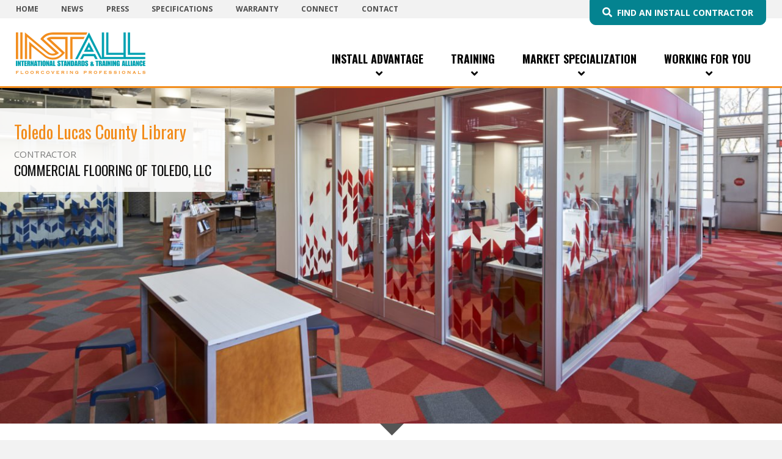

--- FILE ---
content_type: text/html; charset=UTF-8
request_url: https://installfloors.org/market-specialization/education/toledo-lucas-county-library/
body_size: 25765
content:
<!DOCTYPE html>
<html lang="en-US" class="no-js">
<head>
	<!-- Google Tag Manager -->
<script>(function(w,d,s,l,i){w[l]=w[l]||[];w[l].push({'gtm.start':
new Date().getTime(),event:'gtm.js'});var f=d.getElementsByTagName(s)[0],
j=d.createElement(s),dl=l!='dataLayer'?'&l='+l:'';j.async=true;j.src=
'https://www.googletagmanager.com/gtm.js?id='+i+dl;f.parentNode.insertBefore(j,f);
})(window,document,'script','dataLayer','GTM-PFS3937');</script>
<!-- End Google Tag Manager -->
	<meta charset="UTF-8">
<script type="text/javascript">
/* <![CDATA[ */
var gform;gform||(document.addEventListener("gform_main_scripts_loaded",function(){gform.scriptsLoaded=!0}),document.addEventListener("gform/theme/scripts_loaded",function(){gform.themeScriptsLoaded=!0}),window.addEventListener("DOMContentLoaded",function(){gform.domLoaded=!0}),gform={domLoaded:!1,scriptsLoaded:!1,themeScriptsLoaded:!1,isFormEditor:()=>"function"==typeof InitializeEditor,callIfLoaded:function(o){return!(!gform.domLoaded||!gform.scriptsLoaded||!gform.themeScriptsLoaded&&!gform.isFormEditor()||(gform.isFormEditor()&&console.warn("The use of gform.initializeOnLoaded() is deprecated in the form editor context and will be removed in Gravity Forms 3.1."),o(),0))},initializeOnLoaded:function(o){gform.callIfLoaded(o)||(document.addEventListener("gform_main_scripts_loaded",()=>{gform.scriptsLoaded=!0,gform.callIfLoaded(o)}),document.addEventListener("gform/theme/scripts_loaded",()=>{gform.themeScriptsLoaded=!0,gform.callIfLoaded(o)}),window.addEventListener("DOMContentLoaded",()=>{gform.domLoaded=!0,gform.callIfLoaded(o)}))},hooks:{action:{},filter:{}},addAction:function(o,r,e,t){gform.addHook("action",o,r,e,t)},addFilter:function(o,r,e,t){gform.addHook("filter",o,r,e,t)},doAction:function(o){gform.doHook("action",o,arguments)},applyFilters:function(o){return gform.doHook("filter",o,arguments)},removeAction:function(o,r){gform.removeHook("action",o,r)},removeFilter:function(o,r,e){gform.removeHook("filter",o,r,e)},addHook:function(o,r,e,t,n){null==gform.hooks[o][r]&&(gform.hooks[o][r]=[]);var d=gform.hooks[o][r];null==n&&(n=r+"_"+d.length),gform.hooks[o][r].push({tag:n,callable:e,priority:t=null==t?10:t})},doHook:function(r,o,e){var t;if(e=Array.prototype.slice.call(e,1),null!=gform.hooks[r][o]&&((o=gform.hooks[r][o]).sort(function(o,r){return o.priority-r.priority}),o.forEach(function(o){"function"!=typeof(t=o.callable)&&(t=window[t]),"action"==r?t.apply(null,e):e[0]=t.apply(null,e)})),"filter"==r)return e[0]},removeHook:function(o,r,t,n){var e;null!=gform.hooks[o][r]&&(e=(e=gform.hooks[o][r]).filter(function(o,r,e){return!!(null!=n&&n!=o.tag||null!=t&&t!=o.priority)}),gform.hooks[o][r]=e)}});
/* ]]> */
</script>

	<meta name="viewport" content="initial-scale=1, width=device-width, maximum-scale=6, minimum-scale=1">
    <meta http-equiv="X-UA-Compatible" content="IE=edge">

	<!--[if lt IE 9]> 
	<meta http-equiv="X-UA-Compatible" content="IE=edge,chrome=1">
	<![endif]-->
    
	<link rel="profile" href="http://gmpg.org/xfn/11">
	    
    <link href="https://installfloors.org/wp-content/themes/install_twentysixteen/favicon.ico" rel="icon" type="image/x-icon">
	<link href="https://installfloors.org/wp-content/themes/install_twentysixteen/favicon.ico" rel="shortcut icon" type="image/x-icon">

	<link rel="apple-touch-icon" href="https://installfloors.org/wp-content/themes/install_twentysixteen/favicon.png">
	<link rel="apple-touch-icon-precomposed" sizes="144x144" href="https://installfloors.org/wp-content/themes/install_twentysixteen/apple-touch-icon-144x144-precomposed.png"/>
	<link rel="apple-touch-icon-precomposed" sizes="114x114" href="https://installfloors.org/wp-content/themes/install_twentysixteen/apple-touch-icon-114x114-precomposed.png"/>
	<link rel="apple-touch-icon-precomposed" sizes="72x572" href="https://installfloors.org/wp-content/themes/install_twentysixteen/apple-touch-icon-72x72-precomposed.png"/>
	<link rel="apple-touch-icon-precomposed" sizes="57x57" href="https://installfloors.org/wp-content/themes/install_twentysixteen/apple-touch-icon-57x57-precomposed.png"/>

	<meta name="rating" content="general">
	<meta name="IS" content="ok_trust">
	<meta name="distribution" content="global">
	<meta name="MS.LOCALE" content="EN-US">
    <meta name="alias" content="http://www.installfloors.org">
	<meta name="revisit-after" content="7 days">
    
    <meta name="apple-mobile-web-app-capable" content="yes" />
	<meta name="apple-mobile-web-app-status-bar-style" content="white"/>
	<meta property="og:site_name" content="INSTALL Floors" />
	<meta property="og:type" content="website" />
        
	<link rel="preconnect" href="https://fonts.googleapis.com">
	<link rel="preconnect" href="https://fonts.gstatic.com" crossorigin>
	<link href="https://fonts.googleapis.com/css2?family=Open+Sans:ital,wght@0,400;0,600;0,700;1,400;1,600;1,700&family=Oswald:wght@400;700&display=swap" rel="stylesheet">
	
	<script src="https://kit.fontawesome.com/742491b14a.js" crossorigin="anonymous"></script>
	    	<link rel="stylesheet" href="https://installfloors.org/wp-content/themes/install_twentysixteen/css/slick.css">
        <link rel="stylesheet" href="https://installfloors.org/wp-content/themes/install_twentysixteen/css/colorbox.css">
	
	<script>(function(html){html.className = html.className.replace(/\bno-js\b/,'js')})(document.documentElement);</script>
<meta name='robots' content='index, follow, max-image-preview:large, max-snippet:-1, max-video-preview:-1' />

            <script data-no-defer="1" data-ezscrex="false" data-cfasync="false" data-pagespeed-no-defer data-cookieconsent="ignore">
                var ctPublicFunctions = {"_ajax_nonce":"962149ebf9","_rest_nonce":"3417d3f008","_ajax_url":"\/wp-admin\/admin-ajax.php","_rest_url":"https:\/\/installfloors.org\/wp-json\/","data__cookies_type":"alternative","data__ajax_type":"rest","data__bot_detector_enabled":"1","data__frontend_data_log_enabled":1,"cookiePrefix":"","wprocket_detected":false,"host_url":"installfloors.org","text__ee_click_to_select":"Click to select the whole data","text__ee_original_email":"The complete one is","text__ee_got_it":"Got it","text__ee_blocked":"Blocked","text__ee_cannot_connect":"Cannot connect","text__ee_cannot_decode":"Can not decode email. Unknown reason","text__ee_email_decoder":"CleanTalk email decoder","text__ee_wait_for_decoding":"The magic is on the way!","text__ee_decoding_process":"Please wait a few seconds while we decode the contact data."}
            </script>
        
            <script data-no-defer="1" data-ezscrex="false" data-cfasync="false" data-pagespeed-no-defer data-cookieconsent="ignore">
                var ctPublic = {"_ajax_nonce":"962149ebf9","settings__forms__check_internal":"0","settings__forms__check_external":"0","settings__forms__force_protection":0,"settings__forms__search_test":"1","settings__forms__wc_add_to_cart":"0","settings__data__bot_detector_enabled":"1","settings__sfw__anti_crawler":0,"blog_home":"https:\/\/installfloors.org\/","pixel__setting":"3","pixel__enabled":false,"pixel__url":null,"data__email_check_before_post":"1","data__email_check_exist_post":"0","data__cookies_type":"alternative","data__key_is_ok":true,"data__visible_fields_required":true,"wl_brandname":"Anti-Spam by CleanTalk","wl_brandname_short":"CleanTalk","ct_checkjs_key":1730002575,"emailEncoderPassKey":"f4f7f762cb55732b96ab1d661c88d73b","bot_detector_forms_excluded":"W10=","advancedCacheExists":false,"varnishCacheExists":false,"wc_ajax_add_to_cart":false}
            </script>
        
	<!-- This site is optimized with the Yoast SEO plugin v26.7 - https://yoast.com/wordpress/plugins/seo/ -->
	<title>INSTALL Education Flooring Installation Experience | Toledo Lucas County Library</title>
	<meta name="description" content="Originally built in 1940, Toledo Lucas County Main Library is an Art Deco masterpiece. INSTALL Warranty Contractor Commercial Flooring of Toledo, LLC refreshed the space with new flooring and enhanced accessibility." />
	<link rel="canonical" href="https://installfloors.org/market-specialization/education/toledo-lucas-county-library/" />
	<meta property="og:locale" content="en_US" />
	<meta property="og:type" content="article" />
	<meta property="og:title" content="INSTALL Education Flooring Installation Experience | Toledo Lucas County Library" />
	<meta property="og:description" content="Originally built in 1940, Toledo Lucas County Main Library is an Art Deco masterpiece. INSTALL Warranty Contractor Commercial Flooring of Toledo, LLC refreshed the space with new flooring and enhanced accessibility." />
	<meta property="og:url" content="https://installfloors.org/market-specialization/education/toledo-lucas-county-library/" />
	<meta property="og:site_name" content="INSTALL Floorcovering Professionals" />
	<meta property="article:modified_time" content="2021-02-02T19:40:14+00:00" />
	<meta name="twitter:card" content="summary_large_image" />
	<meta name="twitter:label1" content="Est. reading time" />
	<meta name="twitter:data1" content="5 minutes" />
	<script type="application/ld+json" class="yoast-schema-graph">{"@context":"https://schema.org","@graph":[{"@type":"WebPage","@id":"https://installfloors.org/market-specialization/education/toledo-lucas-county-library/","url":"https://installfloors.org/market-specialization/education/toledo-lucas-county-library/","name":"INSTALL Education Flooring Installation Experience | Toledo Lucas County Library","isPartOf":{"@id":"https://installfloors.org/#website"},"datePublished":"2021-02-02T19:39:31+00:00","dateModified":"2021-02-02T19:40:14+00:00","description":"Originally built in 1940, Toledo Lucas County Main Library is an Art Deco masterpiece. INSTALL Warranty Contractor Commercial Flooring of Toledo, LLC refreshed the space with new flooring and enhanced accessibility.","breadcrumb":{"@id":"https://installfloors.org/market-specialization/education/toledo-lucas-county-library/#breadcrumb"},"inLanguage":"en-US","potentialAction":[{"@type":"ReadAction","target":["https://installfloors.org/market-specialization/education/toledo-lucas-county-library/"]}]},{"@type":"BreadcrumbList","@id":"https://installfloors.org/market-specialization/education/toledo-lucas-county-library/#breadcrumb","itemListElement":[{"@type":"ListItem","position":1,"name":"Home","item":"https://installfloors.org/"},{"@type":"ListItem","position":2,"name":"Toledo Lucas County Library"}]},{"@type":"WebSite","@id":"https://installfloors.org/#website","url":"https://installfloors.org/","name":"INSTALL Floorcovering Professionals","description":"International Standards &amp; Training Alliance","potentialAction":[{"@type":"SearchAction","target":{"@type":"EntryPoint","urlTemplate":"https://installfloors.org/?s={search_term_string}"},"query-input":{"@type":"PropertyValueSpecification","valueRequired":true,"valueName":"search_term_string"}}],"inLanguage":"en-US"}]}</script>
	<!-- / Yoast SEO plugin. -->


<link rel='dns-prefetch' href='//fd.cleantalk.org' />
<link rel='dns-prefetch' href='//fonts.googleapis.com' />
<link rel="alternate" type="application/rss+xml" title="INSTALL Floorcovering Professionals &raquo; Feed" href="https://installfloors.org/feed/" />
<link rel="alternate" type="application/rss+xml" title="INSTALL Floorcovering Professionals &raquo; Comments Feed" href="https://installfloors.org/comments/feed/" />
<link rel="alternate" title="oEmbed (JSON)" type="application/json+oembed" href="https://installfloors.org/wp-json/oembed/1.0/embed?url=https%3A%2F%2Finstallfloors.org%2Fmarket-specialization%2Feducation%2Ftoledo-lucas-county-library%2F" />
<link rel="alternate" title="oEmbed (XML)" type="text/xml+oembed" href="https://installfloors.org/wp-json/oembed/1.0/embed?url=https%3A%2F%2Finstallfloors.org%2Fmarket-specialization%2Feducation%2Ftoledo-lucas-county-library%2F&#038;format=xml" />
		<!-- This site uses the Google Analytics by MonsterInsights plugin v9.11.1 - Using Analytics tracking - https://www.monsterinsights.com/ -->
		<!-- Note: MonsterInsights is not currently configured on this site. The site owner needs to authenticate with Google Analytics in the MonsterInsights settings panel. -->
					<!-- No tracking code set -->
				<!-- / Google Analytics by MonsterInsights -->
		<style id='wp-img-auto-sizes-contain-inline-css' type='text/css'>
img:is([sizes=auto i],[sizes^="auto," i]){contain-intrinsic-size:3000px 1500px}
/*# sourceURL=wp-img-auto-sizes-contain-inline-css */
</style>
<style id='wp-emoji-styles-inline-css' type='text/css'>

	img.wp-smiley, img.emoji {
		display: inline !important;
		border: none !important;
		box-shadow: none !important;
		height: 1em !important;
		width: 1em !important;
		margin: 0 0.07em !important;
		vertical-align: -0.1em !important;
		background: none !important;
		padding: 0 !important;
	}
/*# sourceURL=wp-emoji-styles-inline-css */
</style>
<style id='wp-block-library-inline-css' type='text/css'>
:root{--wp-block-synced-color:#7a00df;--wp-block-synced-color--rgb:122,0,223;--wp-bound-block-color:var(--wp-block-synced-color);--wp-editor-canvas-background:#ddd;--wp-admin-theme-color:#007cba;--wp-admin-theme-color--rgb:0,124,186;--wp-admin-theme-color-darker-10:#006ba1;--wp-admin-theme-color-darker-10--rgb:0,107,160.5;--wp-admin-theme-color-darker-20:#005a87;--wp-admin-theme-color-darker-20--rgb:0,90,135;--wp-admin-border-width-focus:2px}@media (min-resolution:192dpi){:root{--wp-admin-border-width-focus:1.5px}}.wp-element-button{cursor:pointer}:root .has-very-light-gray-background-color{background-color:#eee}:root .has-very-dark-gray-background-color{background-color:#313131}:root .has-very-light-gray-color{color:#eee}:root .has-very-dark-gray-color{color:#313131}:root .has-vivid-green-cyan-to-vivid-cyan-blue-gradient-background{background:linear-gradient(135deg,#00d084,#0693e3)}:root .has-purple-crush-gradient-background{background:linear-gradient(135deg,#34e2e4,#4721fb 50%,#ab1dfe)}:root .has-hazy-dawn-gradient-background{background:linear-gradient(135deg,#faaca8,#dad0ec)}:root .has-subdued-olive-gradient-background{background:linear-gradient(135deg,#fafae1,#67a671)}:root .has-atomic-cream-gradient-background{background:linear-gradient(135deg,#fdd79a,#004a59)}:root .has-nightshade-gradient-background{background:linear-gradient(135deg,#330968,#31cdcf)}:root .has-midnight-gradient-background{background:linear-gradient(135deg,#020381,#2874fc)}:root{--wp--preset--font-size--normal:16px;--wp--preset--font-size--huge:42px}.has-regular-font-size{font-size:1em}.has-larger-font-size{font-size:2.625em}.has-normal-font-size{font-size:var(--wp--preset--font-size--normal)}.has-huge-font-size{font-size:var(--wp--preset--font-size--huge)}.has-text-align-center{text-align:center}.has-text-align-left{text-align:left}.has-text-align-right{text-align:right}.has-fit-text{white-space:nowrap!important}#end-resizable-editor-section{display:none}.aligncenter{clear:both}.items-justified-left{justify-content:flex-start}.items-justified-center{justify-content:center}.items-justified-right{justify-content:flex-end}.items-justified-space-between{justify-content:space-between}.screen-reader-text{border:0;clip-path:inset(50%);height:1px;margin:-1px;overflow:hidden;padding:0;position:absolute;width:1px;word-wrap:normal!important}.screen-reader-text:focus{background-color:#ddd;clip-path:none;color:#444;display:block;font-size:1em;height:auto;left:5px;line-height:normal;padding:15px 23px 14px;text-decoration:none;top:5px;width:auto;z-index:100000}html :where(.has-border-color){border-style:solid}html :where([style*=border-top-color]){border-top-style:solid}html :where([style*=border-right-color]){border-right-style:solid}html :where([style*=border-bottom-color]){border-bottom-style:solid}html :where([style*=border-left-color]){border-left-style:solid}html :where([style*=border-width]){border-style:solid}html :where([style*=border-top-width]){border-top-style:solid}html :where([style*=border-right-width]){border-right-style:solid}html :where([style*=border-bottom-width]){border-bottom-style:solid}html :where([style*=border-left-width]){border-left-style:solid}html :where(img[class*=wp-image-]){height:auto;max-width:100%}:where(figure){margin:0 0 1em}html :where(.is-position-sticky){--wp-admin--admin-bar--position-offset:var(--wp-admin--admin-bar--height,0px)}@media screen and (max-width:600px){html :where(.is-position-sticky){--wp-admin--admin-bar--position-offset:0px}}

/*# sourceURL=wp-block-library-inline-css */
</style><style id='global-styles-inline-css' type='text/css'>
:root{--wp--preset--aspect-ratio--square: 1;--wp--preset--aspect-ratio--4-3: 4/3;--wp--preset--aspect-ratio--3-4: 3/4;--wp--preset--aspect-ratio--3-2: 3/2;--wp--preset--aspect-ratio--2-3: 2/3;--wp--preset--aspect-ratio--16-9: 16/9;--wp--preset--aspect-ratio--9-16: 9/16;--wp--preset--color--black: #000000;--wp--preset--color--cyan-bluish-gray: #abb8c3;--wp--preset--color--white: #ffffff;--wp--preset--color--pale-pink: #f78da7;--wp--preset--color--vivid-red: #cf2e2e;--wp--preset--color--luminous-vivid-orange: #ff6900;--wp--preset--color--luminous-vivid-amber: #fcb900;--wp--preset--color--light-green-cyan: #7bdcb5;--wp--preset--color--vivid-green-cyan: #00d084;--wp--preset--color--pale-cyan-blue: #8ed1fc;--wp--preset--color--vivid-cyan-blue: #0693e3;--wp--preset--color--vivid-purple: #9b51e0;--wp--preset--gradient--vivid-cyan-blue-to-vivid-purple: linear-gradient(135deg,rgb(6,147,227) 0%,rgb(155,81,224) 100%);--wp--preset--gradient--light-green-cyan-to-vivid-green-cyan: linear-gradient(135deg,rgb(122,220,180) 0%,rgb(0,208,130) 100%);--wp--preset--gradient--luminous-vivid-amber-to-luminous-vivid-orange: linear-gradient(135deg,rgb(252,185,0) 0%,rgb(255,105,0) 100%);--wp--preset--gradient--luminous-vivid-orange-to-vivid-red: linear-gradient(135deg,rgb(255,105,0) 0%,rgb(207,46,46) 100%);--wp--preset--gradient--very-light-gray-to-cyan-bluish-gray: linear-gradient(135deg,rgb(238,238,238) 0%,rgb(169,184,195) 100%);--wp--preset--gradient--cool-to-warm-spectrum: linear-gradient(135deg,rgb(74,234,220) 0%,rgb(151,120,209) 20%,rgb(207,42,186) 40%,rgb(238,44,130) 60%,rgb(251,105,98) 80%,rgb(254,248,76) 100%);--wp--preset--gradient--blush-light-purple: linear-gradient(135deg,rgb(255,206,236) 0%,rgb(152,150,240) 100%);--wp--preset--gradient--blush-bordeaux: linear-gradient(135deg,rgb(254,205,165) 0%,rgb(254,45,45) 50%,rgb(107,0,62) 100%);--wp--preset--gradient--luminous-dusk: linear-gradient(135deg,rgb(255,203,112) 0%,rgb(199,81,192) 50%,rgb(65,88,208) 100%);--wp--preset--gradient--pale-ocean: linear-gradient(135deg,rgb(255,245,203) 0%,rgb(182,227,212) 50%,rgb(51,167,181) 100%);--wp--preset--gradient--electric-grass: linear-gradient(135deg,rgb(202,248,128) 0%,rgb(113,206,126) 100%);--wp--preset--gradient--midnight: linear-gradient(135deg,rgb(2,3,129) 0%,rgb(40,116,252) 100%);--wp--preset--font-size--small: 13px;--wp--preset--font-size--medium: 20px;--wp--preset--font-size--large: 36px;--wp--preset--font-size--x-large: 42px;--wp--preset--spacing--20: 0.44rem;--wp--preset--spacing--30: 0.67rem;--wp--preset--spacing--40: 1rem;--wp--preset--spacing--50: 1.5rem;--wp--preset--spacing--60: 2.25rem;--wp--preset--spacing--70: 3.38rem;--wp--preset--spacing--80: 5.06rem;--wp--preset--shadow--natural: 6px 6px 9px rgba(0, 0, 0, 0.2);--wp--preset--shadow--deep: 12px 12px 50px rgba(0, 0, 0, 0.4);--wp--preset--shadow--sharp: 6px 6px 0px rgba(0, 0, 0, 0.2);--wp--preset--shadow--outlined: 6px 6px 0px -3px rgb(255, 255, 255), 6px 6px rgb(0, 0, 0);--wp--preset--shadow--crisp: 6px 6px 0px rgb(0, 0, 0);}:where(.is-layout-flex){gap: 0.5em;}:where(.is-layout-grid){gap: 0.5em;}body .is-layout-flex{display: flex;}.is-layout-flex{flex-wrap: wrap;align-items: center;}.is-layout-flex > :is(*, div){margin: 0;}body .is-layout-grid{display: grid;}.is-layout-grid > :is(*, div){margin: 0;}:where(.wp-block-columns.is-layout-flex){gap: 2em;}:where(.wp-block-columns.is-layout-grid){gap: 2em;}:where(.wp-block-post-template.is-layout-flex){gap: 1.25em;}:where(.wp-block-post-template.is-layout-grid){gap: 1.25em;}.has-black-color{color: var(--wp--preset--color--black) !important;}.has-cyan-bluish-gray-color{color: var(--wp--preset--color--cyan-bluish-gray) !important;}.has-white-color{color: var(--wp--preset--color--white) !important;}.has-pale-pink-color{color: var(--wp--preset--color--pale-pink) !important;}.has-vivid-red-color{color: var(--wp--preset--color--vivid-red) !important;}.has-luminous-vivid-orange-color{color: var(--wp--preset--color--luminous-vivid-orange) !important;}.has-luminous-vivid-amber-color{color: var(--wp--preset--color--luminous-vivid-amber) !important;}.has-light-green-cyan-color{color: var(--wp--preset--color--light-green-cyan) !important;}.has-vivid-green-cyan-color{color: var(--wp--preset--color--vivid-green-cyan) !important;}.has-pale-cyan-blue-color{color: var(--wp--preset--color--pale-cyan-blue) !important;}.has-vivid-cyan-blue-color{color: var(--wp--preset--color--vivid-cyan-blue) !important;}.has-vivid-purple-color{color: var(--wp--preset--color--vivid-purple) !important;}.has-black-background-color{background-color: var(--wp--preset--color--black) !important;}.has-cyan-bluish-gray-background-color{background-color: var(--wp--preset--color--cyan-bluish-gray) !important;}.has-white-background-color{background-color: var(--wp--preset--color--white) !important;}.has-pale-pink-background-color{background-color: var(--wp--preset--color--pale-pink) !important;}.has-vivid-red-background-color{background-color: var(--wp--preset--color--vivid-red) !important;}.has-luminous-vivid-orange-background-color{background-color: var(--wp--preset--color--luminous-vivid-orange) !important;}.has-luminous-vivid-amber-background-color{background-color: var(--wp--preset--color--luminous-vivid-amber) !important;}.has-light-green-cyan-background-color{background-color: var(--wp--preset--color--light-green-cyan) !important;}.has-vivid-green-cyan-background-color{background-color: var(--wp--preset--color--vivid-green-cyan) !important;}.has-pale-cyan-blue-background-color{background-color: var(--wp--preset--color--pale-cyan-blue) !important;}.has-vivid-cyan-blue-background-color{background-color: var(--wp--preset--color--vivid-cyan-blue) !important;}.has-vivid-purple-background-color{background-color: var(--wp--preset--color--vivid-purple) !important;}.has-black-border-color{border-color: var(--wp--preset--color--black) !important;}.has-cyan-bluish-gray-border-color{border-color: var(--wp--preset--color--cyan-bluish-gray) !important;}.has-white-border-color{border-color: var(--wp--preset--color--white) !important;}.has-pale-pink-border-color{border-color: var(--wp--preset--color--pale-pink) !important;}.has-vivid-red-border-color{border-color: var(--wp--preset--color--vivid-red) !important;}.has-luminous-vivid-orange-border-color{border-color: var(--wp--preset--color--luminous-vivid-orange) !important;}.has-luminous-vivid-amber-border-color{border-color: var(--wp--preset--color--luminous-vivid-amber) !important;}.has-light-green-cyan-border-color{border-color: var(--wp--preset--color--light-green-cyan) !important;}.has-vivid-green-cyan-border-color{border-color: var(--wp--preset--color--vivid-green-cyan) !important;}.has-pale-cyan-blue-border-color{border-color: var(--wp--preset--color--pale-cyan-blue) !important;}.has-vivid-cyan-blue-border-color{border-color: var(--wp--preset--color--vivid-cyan-blue) !important;}.has-vivid-purple-border-color{border-color: var(--wp--preset--color--vivid-purple) !important;}.has-vivid-cyan-blue-to-vivid-purple-gradient-background{background: var(--wp--preset--gradient--vivid-cyan-blue-to-vivid-purple) !important;}.has-light-green-cyan-to-vivid-green-cyan-gradient-background{background: var(--wp--preset--gradient--light-green-cyan-to-vivid-green-cyan) !important;}.has-luminous-vivid-amber-to-luminous-vivid-orange-gradient-background{background: var(--wp--preset--gradient--luminous-vivid-amber-to-luminous-vivid-orange) !important;}.has-luminous-vivid-orange-to-vivid-red-gradient-background{background: var(--wp--preset--gradient--luminous-vivid-orange-to-vivid-red) !important;}.has-very-light-gray-to-cyan-bluish-gray-gradient-background{background: var(--wp--preset--gradient--very-light-gray-to-cyan-bluish-gray) !important;}.has-cool-to-warm-spectrum-gradient-background{background: var(--wp--preset--gradient--cool-to-warm-spectrum) !important;}.has-blush-light-purple-gradient-background{background: var(--wp--preset--gradient--blush-light-purple) !important;}.has-blush-bordeaux-gradient-background{background: var(--wp--preset--gradient--blush-bordeaux) !important;}.has-luminous-dusk-gradient-background{background: var(--wp--preset--gradient--luminous-dusk) !important;}.has-pale-ocean-gradient-background{background: var(--wp--preset--gradient--pale-ocean) !important;}.has-electric-grass-gradient-background{background: var(--wp--preset--gradient--electric-grass) !important;}.has-midnight-gradient-background{background: var(--wp--preset--gradient--midnight) !important;}.has-small-font-size{font-size: var(--wp--preset--font-size--small) !important;}.has-medium-font-size{font-size: var(--wp--preset--font-size--medium) !important;}.has-large-font-size{font-size: var(--wp--preset--font-size--large) !important;}.has-x-large-font-size{font-size: var(--wp--preset--font-size--x-large) !important;}
/*# sourceURL=global-styles-inline-css */
</style>

<style id='classic-theme-styles-inline-css' type='text/css'>
/*! This file is auto-generated */
.wp-block-button__link{color:#fff;background-color:#32373c;border-radius:9999px;box-shadow:none;text-decoration:none;padding:calc(.667em + 2px) calc(1.333em + 2px);font-size:1.125em}.wp-block-file__button{background:#32373c;color:#fff;text-decoration:none}
/*# sourceURL=/wp-includes/css/classic-themes.min.css */
</style>
<link rel='stylesheet' id='cleantalk-public-css-css' href='https://installfloors.org/wp-content/plugins/cleantalk-spam-protect/css/cleantalk-public.min.css?ver=6.70.1_1766620765' type='text/css' media='all' />
<link rel='stylesheet' id='cleantalk-email-decoder-css-css' href='https://installfloors.org/wp-content/plugins/cleantalk-spam-protect/css/cleantalk-email-decoder.min.css?ver=6.70.1_1766620765' type='text/css' media='all' />
<style id='dominant-color-styles-inline-css' type='text/css'>
img[data-dominant-color]:not(.has-transparency) { background-color: var(--dominant-color); }
/*# sourceURL=dominant-color-styles-inline-css */
</style>
<link rel='stylesheet' id='page-list-style-css' href='https://installfloors.org/wp-content/plugins/page-list/css/page-list.css?ver=5.9' type='text/css' media='all' />
<link rel='stylesheet' id='twentysixteen-fonts-css' href='https://fonts.googleapis.com/css?family=Merriweather%3A400%2C700%2C900%2C400italic%2C700italic%2C900italic%7CMontserrat%3A400%2C700%7CInconsolata%3A400&#038;subset=latin%2Clatin-ext' type='text/css' media='all' />
<link rel='stylesheet' id='genericons-css' href='https://installfloors.org/wp-content/plugins/jetpack/_inc/genericons/genericons/genericons.css?ver=3.1' type='text/css' media='all' />
<link rel='stylesheet' id='twentysixteen-style-css' href='https://installfloors.org/wp-content/themes/install_twentysixteen/style.css?ver=6.9' type='text/css' media='all' />
<link rel='stylesheet' id='ubermenu-css' href='https://installfloors.org/wp-content/plugins/ubermenu/pro/assets/css/ubermenu.min.css?ver=3.8.5' type='text/css' media='all' />
<link rel='stylesheet' id='ubermenu-font-awesome-all-css' href='https://installfloors.org/wp-content/plugins/ubermenu/assets/fontawesome/css/all.min.css?ver=6.9' type='text/css' media='all' />
<script type="text/javascript" src="https://installfloors.org/wp-content/plugins/cleantalk-spam-protect/js/apbct-public-bundle.min.js?ver=6.70.1_1766620765" id="apbct-public-bundle.min-js-js"></script>
<script type="text/javascript" src="https://fd.cleantalk.org/ct-bot-detector-wrapper.js?ver=6.70.1" id="ct_bot_detector-js" defer="defer" data-wp-strategy="defer"></script>
<script type="text/javascript" src="https://installfloors.org/wp-includes/js/jquery/jquery.min.js?ver=3.7.1" id="jquery-core-js"></script>
<script type="text/javascript" src="https://installfloors.org/wp-includes/js/jquery/jquery-migrate.min.js?ver=3.4.1" id="jquery-migrate-js"></script>
<link rel="https://api.w.org/" href="https://installfloors.org/wp-json/" /><link rel="alternate" title="JSON" type="application/json" href="https://installfloors.org/wp-json/wp/v2/case-studies/3817" /><link rel="EditURI" type="application/rsd+xml" title="RSD" href="https://installfloors.org/xmlrpc.php?rsd" />
<meta name="generator" content="WordPress 6.9" />
<link rel='shortlink' href='https://installfloors.org/?p=3817' />
<meta name="generator" content="dominant-color-images 1.2.0">
<meta name="generator" content="performance-lab 4.0.1; plugins: dominant-color-images, webp-uploads">
<style id="ubermenu-custom-generated-css">
/** Font Awesome 4 Compatibility **/
.fa{font-style:normal;font-variant:normal;font-weight:normal;font-family:FontAwesome;}

/** UberMenu Responsive Styles (Breakpoint Setting) **/
@media screen and (min-width: 1001px){
  .ubermenu{ display:block !important; } .ubermenu-responsive .ubermenu-item.ubermenu-hide-desktop{ display:none !important; } .ubermenu-responsive.ubermenu-retractors-responsive .ubermenu-retractor-mobile{ display:none; }  /* Top level items full height */ .ubermenu.ubermenu-horizontal.ubermenu-items-vstretch .ubermenu-nav{   display:flex;   align-items:stretch; } .ubermenu.ubermenu-horizontal.ubermenu-items-vstretch .ubermenu-item.ubermenu-item-level-0{   display:flex;   flex-direction:column; } .ubermenu.ubermenu-horizontal.ubermenu-items-vstretch .ubermenu-item.ubermenu-item-level-0 > .ubermenu-target{   flex:1;   display:flex;   align-items:center; flex-wrap:wrap; } .ubermenu.ubermenu-horizontal.ubermenu-items-vstretch .ubermenu-item.ubermenu-item-level-0 > .ubermenu-target > .ubermenu-target-divider{ position:static; flex-basis:100%; } .ubermenu.ubermenu-horizontal.ubermenu-items-vstretch .ubermenu-item.ubermenu-item-level-0 > .ubermenu-target.ubermenu-item-layout-image_left > .ubermenu-target-text{ padding-left:1em; } .ubermenu.ubermenu-horizontal.ubermenu-items-vstretch .ubermenu-item.ubermenu-item-level-0 > .ubermenu-target.ubermenu-item-layout-image_right > .ubermenu-target-text{ padding-right:1em; } .ubermenu.ubermenu-horizontal.ubermenu-items-vstretch .ubermenu-item.ubermenu-item-level-0 > .ubermenu-target.ubermenu-item-layout-image_above, .ubermenu.ubermenu-horizontal.ubermenu-items-vstretch .ubermenu-item.ubermenu-item-level-0 > .ubermenu-target.ubermenu-item-layout-image_below{ flex-direction:column; } .ubermenu.ubermenu-horizontal.ubermenu-items-vstretch .ubermenu-item.ubermenu-item-level-0 > .ubermenu-submenu-drop{   top:100%; } .ubermenu.ubermenu-horizontal.ubermenu-items-vstretch .ubermenu-item-level-0:not(.ubermenu-align-right) + .ubermenu-item.ubermenu-align-right{ margin-left:auto; } .ubermenu.ubermenu-horizontal.ubermenu-items-vstretch .ubermenu-item.ubermenu-item-level-0 > .ubermenu-target.ubermenu-content-align-left{   justify-content:flex-start; } .ubermenu.ubermenu-horizontal.ubermenu-items-vstretch .ubermenu-item.ubermenu-item-level-0 > .ubermenu-target.ubermenu-content-align-center{   justify-content:center; } .ubermenu.ubermenu-horizontal.ubermenu-items-vstretch .ubermenu-item.ubermenu-item-level-0 > .ubermenu-target.ubermenu-content-align-right{   justify-content:flex-end; }  /* Force current submenu always open but below others */ .ubermenu-force-current-submenu .ubermenu-item-level-0.ubermenu-current-menu-item > .ubermenu-submenu-drop, .ubermenu-force-current-submenu .ubermenu-item-level-0.ubermenu-current-menu-ancestor > .ubermenu-submenu-drop {     display: block!important;     opacity: 1!important;     visibility: visible!important;     margin: 0!important;     top: auto!important;     height: auto;     z-index:19; }   /* Invert Horizontal menu to make subs go up */ .ubermenu-invert.ubermenu-horizontal .ubermenu-item-level-0 > .ubermenu-submenu-drop, .ubermenu-invert.ubermenu-horizontal.ubermenu-items-vstretch .ubermenu-item.ubermenu-item-level-0>.ubermenu-submenu-drop{  top:auto;  bottom:100%; } .ubermenu-invert.ubermenu-horizontal.ubermenu-sub-indicators .ubermenu-item-level-0.ubermenu-has-submenu-drop > .ubermenu-target > .ubermenu-sub-indicator{ transform:rotate(180deg); } /* Make second level flyouts fly up */ .ubermenu-invert.ubermenu-horizontal .ubermenu-submenu .ubermenu-item.ubermenu-active > .ubermenu-submenu-type-flyout{     top:auto;     bottom:0; } /* Clip the submenus properly when inverted */ .ubermenu-invert.ubermenu-horizontal .ubermenu-item-level-0 > .ubermenu-submenu-drop{     clip: rect(-5000px,5000px,auto,-5000px); }    /* Invert Vertical menu to make subs go left */ .ubermenu-invert.ubermenu-vertical .ubermenu-item-level-0 > .ubermenu-submenu-drop{   right:100%;   left:auto; } .ubermenu-invert.ubermenu-vertical.ubermenu-sub-indicators .ubermenu-item-level-0.ubermenu-item-has-children > .ubermenu-target > .ubermenu-sub-indicator{   right:auto;   left:10px; transform:rotate(90deg); } .ubermenu-vertical.ubermenu-invert .ubermenu-item > .ubermenu-submenu-drop {   clip: rect(-5000px,5000px,5000px,-5000px); } /* Vertical Flyout > Flyout */ .ubermenu-vertical.ubermenu-invert.ubermenu-sub-indicators .ubermenu-has-submenu-drop > .ubermenu-target{   padding-left:25px; } .ubermenu-vertical.ubermenu-invert .ubermenu-item > .ubermenu-target > .ubermenu-sub-indicator {   right:auto;   left:10px;   transform:rotate(90deg); } .ubermenu-vertical.ubermenu-invert .ubermenu-item > .ubermenu-submenu-drop.ubermenu-submenu-type-flyout, .ubermenu-vertical.ubermenu-invert .ubermenu-submenu-type-flyout > .ubermenu-item > .ubermenu-submenu-drop {   right: 100%;   left: auto; }  .ubermenu-responsive-toggle{ display:none; }
}
@media screen and (max-width: 1000px){
   .ubermenu-responsive-toggle, .ubermenu-sticky-toggle-wrapper { display: block; }  .ubermenu-responsive{ width:100%; max-height:600px; visibility:visible; overflow:visible;  -webkit-transition:max-height 1s ease-in; transition:max-height .3s ease-in; } .ubermenu-responsive.ubermenu-mobile-accordion:not(.ubermenu-mobile-modal):not(.ubermenu-in-transition):not(.ubermenu-responsive-collapse){ max-height:none; } .ubermenu-responsive.ubermenu-items-align-center{   text-align:left; } .ubermenu-responsive.ubermenu{ margin:0; } .ubermenu-responsive.ubermenu .ubermenu-nav{ display:block; }  .ubermenu-responsive.ubermenu-responsive-nocollapse, .ubermenu-repsonsive.ubermenu-no-transitions{ display:block; max-height:none; }  .ubermenu-responsive.ubermenu-responsive-collapse{ max-height:none; visibility:visible; overflow:visible; } .ubermenu-responsive.ubermenu-responsive-collapse{ max-height:0; overflow:hidden !important; visibility:hidden; } .ubermenu-responsive.ubermenu-in-transition, .ubermenu-responsive.ubermenu-in-transition .ubermenu-nav{ overflow:hidden !important; visibility:visible; } .ubermenu-responsive.ubermenu-responsive-collapse:not(.ubermenu-in-transition){ border-top-width:0; border-bottom-width:0; } .ubermenu-responsive.ubermenu-responsive-collapse .ubermenu-item .ubermenu-submenu{ display:none; }  .ubermenu-responsive .ubermenu-item-level-0{ width:50%; } .ubermenu-responsive.ubermenu-responsive-single-column .ubermenu-item-level-0{ float:none; clear:both; width:100%; } .ubermenu-responsive .ubermenu-item.ubermenu-item-level-0 > .ubermenu-target{ border:none; box-shadow:none; } .ubermenu-responsive .ubermenu-item.ubermenu-has-submenu-flyout{ position:static; } .ubermenu-responsive.ubermenu-sub-indicators .ubermenu-submenu-type-flyout .ubermenu-has-submenu-drop > .ubermenu-target > .ubermenu-sub-indicator{ transform:rotate(0); right:10px; left:auto; } .ubermenu-responsive .ubermenu-nav .ubermenu-item .ubermenu-submenu.ubermenu-submenu-drop{ width:100%; min-width:100%; max-width:100%; top:auto; left:0 !important; } .ubermenu-responsive.ubermenu-has-border .ubermenu-nav .ubermenu-item .ubermenu-submenu.ubermenu-submenu-drop{ left: -1px !important; /* For borders */ } .ubermenu-responsive .ubermenu-submenu.ubermenu-submenu-type-mega > .ubermenu-item.ubermenu-column{ min-height:0; border-left:none;  float:left; /* override left/center/right content alignment */ display:block; } .ubermenu-responsive .ubermenu-item.ubermenu-active > .ubermenu-submenu.ubermenu-submenu-type-mega{     max-height:none;     height:auto;/*prevent overflow scrolling since android is still finicky*/     overflow:visible; } .ubermenu-responsive.ubermenu-transition-slide .ubermenu-item.ubermenu-in-transition > .ubermenu-submenu-drop{ max-height:1000px; /* because of slide transition */ } .ubermenu .ubermenu-submenu-type-flyout .ubermenu-submenu-type-mega{ min-height:0; } .ubermenu.ubermenu-responsive .ubermenu-column, .ubermenu.ubermenu-responsive .ubermenu-column-auto{ min-width:50%; } .ubermenu.ubermenu-responsive .ubermenu-autoclear > .ubermenu-column{ clear:none; } .ubermenu.ubermenu-responsive .ubermenu-column:nth-of-type(2n+1){ clear:both; } .ubermenu.ubermenu-responsive .ubermenu-submenu-retractor-top:not(.ubermenu-submenu-retractor-top-2) .ubermenu-column:nth-of-type(2n+1){ clear:none; } .ubermenu.ubermenu-responsive .ubermenu-submenu-retractor-top:not(.ubermenu-submenu-retractor-top-2) .ubermenu-column:nth-of-type(2n+2){ clear:both; }  .ubermenu-responsive-single-column-subs .ubermenu-submenu .ubermenu-item { float: none; clear: both; width: 100%; min-width: 100%; }  /* Submenu footer content */ .ubermenu .ubermenu-submenu-footer{     position:relative; clear:both;     bottom:auto;     right:auto; }   .ubermenu.ubermenu-responsive .ubermenu-tabs, .ubermenu.ubermenu-responsive .ubermenu-tabs-group, .ubermenu.ubermenu-responsive .ubermenu-tab, .ubermenu.ubermenu-responsive .ubermenu-tab-content-panel{ /** TABS SHOULD BE 100%  ACCORDION */ width:100%; min-width:100%; max-width:100%; left:0; } .ubermenu.ubermenu-responsive .ubermenu-tabs, .ubermenu.ubermenu-responsive .ubermenu-tab-content-panel{ min-height:0 !important;/* Override Inline Style from JS */ } .ubermenu.ubermenu-responsive .ubermenu-tabs{ z-index:15; } .ubermenu.ubermenu-responsive .ubermenu-tab-content-panel{ z-index:20; } /* Tab Layering */ .ubermenu-responsive .ubermenu-tab{ position:relative; } .ubermenu-responsive .ubermenu-tab.ubermenu-active{ position:relative; z-index:20; } .ubermenu-responsive .ubermenu-tab > .ubermenu-target{ border-width:0 0 1px 0; } .ubermenu-responsive.ubermenu-sub-indicators .ubermenu-tabs > .ubermenu-tabs-group > .ubermenu-tab.ubermenu-has-submenu-drop > .ubermenu-target > .ubermenu-sub-indicator{ transform:rotate(0); right:10px; left:auto; }  .ubermenu-responsive .ubermenu-tabs > .ubermenu-tabs-group > .ubermenu-tab > .ubermenu-tab-content-panel{ top:auto; border-width:1px; } .ubermenu-responsive .ubermenu-tab-layout-bottom > .ubermenu-tabs-group{ /*position:relative;*/ }   .ubermenu-reponsive .ubermenu-item-level-0 > .ubermenu-submenu-type-stack{ /* Top Level Stack Columns */ position:relative; }  .ubermenu-responsive .ubermenu-submenu-type-stack .ubermenu-column, .ubermenu-responsive .ubermenu-submenu-type-stack .ubermenu-column-auto{ /* Stack Columns */ width:100%; max-width:100%; }   .ubermenu-responsive .ubermenu-item-mini{ /* Mini items */ min-width:0; width:auto; float:left; clear:none !important; } .ubermenu-responsive .ubermenu-item.ubermenu-item-mini > a.ubermenu-target{ padding-left:20px; padding-right:20px; }   .ubermenu-responsive .ubermenu-item.ubermenu-hide-mobile{ /* Hiding items */ display:none !important; }  .ubermenu-responsive.ubermenu-hide-bkgs .ubermenu-submenu.ubermenu-submenu-bkg-img{ /** Hide Background Images in Submenu */ background-image:none; } .ubermenu.ubermenu-responsive .ubermenu-item-level-0.ubermenu-item-mini{ min-width:0; width:auto; } .ubermenu-vertical .ubermenu-item.ubermenu-item-level-0{ width:100%; } .ubermenu-vertical.ubermenu-sub-indicators .ubermenu-item-level-0.ubermenu-item-has-children > .ubermenu-target > .ubermenu-sub-indicator{ right:10px; left:auto; transform:rotate(0); } .ubermenu-vertical .ubermenu-item.ubermenu-item-level-0.ubermenu-relative.ubermenu-active > .ubermenu-submenu-drop.ubermenu-submenu-align-vertical_parent_item{     top:auto; }   .ubermenu.ubermenu-responsive .ubermenu-tabs{     position:static; } /* Tabs on Mobile with mouse (but not click) - leave space to hover off */ .ubermenu:not(.ubermenu-is-mobile):not(.ubermenu-submenu-indicator-closes) .ubermenu-submenu .ubermenu-tab[data-ubermenu-trigger="mouseover"] .ubermenu-tab-content-panel, .ubermenu:not(.ubermenu-is-mobile):not(.ubermenu-submenu-indicator-closes) .ubermenu-submenu .ubermenu-tab[data-ubermenu-trigger="hover_intent"] .ubermenu-tab-content-panel{     margin-left:6%; width:94%; min-width:94%; }  /* Sub indicator close visibility */ .ubermenu.ubermenu-submenu-indicator-closes .ubermenu-active > .ubermenu-target > .ubermenu-sub-indicator-close{ display:block; display: flex; align-items: center; justify-content: center; } .ubermenu.ubermenu-submenu-indicator-closes .ubermenu-active > .ubermenu-target > .ubermenu-sub-indicator{ display:none; }  .ubermenu .ubermenu-tabs .ubermenu-tab-content-panel{     box-shadow: 0 5px 10px rgba(0,0,0,.075); }  /* When submenus and items go full width, move items back to appropriate positioning */ .ubermenu .ubermenu-submenu-rtl {     direction: ltr; }   /* Fixed position mobile menu */ .ubermenu.ubermenu-mobile-modal{   position:fixed;   z-index:9999999; opacity:1;   top:0;   left:0;   width:100%;   width:100vw;   max-width:100%;   max-width:100vw; height:100%; height:calc(100vh - calc(100vh - 100%)); height:-webkit-fill-available; max-height:calc(100vh - calc(100vh - 100%)); max-height:-webkit-fill-available;   border:none; box-sizing:border-box;    display:flex;   flex-direction:column;   justify-content:flex-start; overflow-y:auto !important; /* for non-accordion mode */ overflow-x:hidden !important; overscroll-behavior: contain; transform:scale(1); transition-duration:.1s; transition-property: all; } .ubermenu.ubermenu-mobile-modal.ubermenu-mobile-accordion.ubermenu-interaction-press{ overflow-y:hidden !important; } .ubermenu.ubermenu-mobile-modal.ubermenu-responsive-collapse{ overflow:hidden !important; opacity:0; transform:scale(.9); visibility:hidden; } .ubermenu.ubermenu-mobile-modal .ubermenu-nav{   flex:1;   overflow-y:auto !important; overscroll-behavior: contain; } .ubermenu.ubermenu-mobile-modal .ubermenu-item-level-0{ margin:0; } .ubermenu.ubermenu-mobile-modal .ubermenu-mobile-close-button{ border:none; background:none; border-radius:0; padding:1em; color:inherit; display:inline-block; text-align:center; font-size:14px; } .ubermenu.ubermenu-mobile-modal .ubermenu-mobile-footer .ubermenu-mobile-close-button{ width: 100%; display: flex; align-items: center; justify-content: center; } .ubermenu.ubermenu-mobile-modal .ubermenu-mobile-footer .ubermenu-mobile-close-button .ubermenu-icon-essential, .ubermenu.ubermenu-mobile-modal .ubermenu-mobile-footer .ubermenu-mobile-close-button .fas.fa-times{ margin-right:.2em; }  /* Header/Footer Mobile content */ .ubermenu .ubermenu-mobile-header, .ubermenu .ubermenu-mobile-footer{ display:block; text-align:center; color:inherit; }  /* Accordion submenus mobile (single column tablet) */ .ubermenu.ubermenu-responsive-single-column.ubermenu-mobile-accordion.ubermenu-interaction-press .ubermenu-item > .ubermenu-submenu-drop, .ubermenu.ubermenu-responsive-single-column.ubermenu-mobile-accordion.ubermenu-interaction-press .ubermenu-tab > .ubermenu-tab-content-panel{ box-sizing:border-box; border-left:none; border-right:none; box-shadow:none; } .ubermenu.ubermenu-responsive-single-column.ubermenu-mobile-accordion.ubermenu-interaction-press .ubermenu-item.ubermenu-active > .ubermenu-submenu-drop, .ubermenu.ubermenu-responsive-single-column.ubermenu-mobile-accordion.ubermenu-interaction-press .ubermenu-tab.ubermenu-active > .ubermenu-tab-content-panel{   position:static; }   /* Accordion indented - remove borders and extra spacing from headers */ .ubermenu.ubermenu-mobile-accordion-indent .ubermenu-submenu.ubermenu-submenu-drop, .ubermenu.ubermenu-mobile-accordion-indent .ubermenu-submenu .ubermenu-item-header.ubermenu-has-submenu-stack > .ubermenu-target{   border:none; } .ubermenu.ubermenu-mobile-accordion-indent .ubermenu-submenu .ubermenu-item-header.ubermenu-has-submenu-stack > .ubermenu-submenu-type-stack{   padding-top:0; } /* Accordion dropdown indentation padding */ .ubermenu.ubermenu-mobile-accordion-indent .ubermenu-submenu-drop .ubermenu-submenu-drop .ubermenu-item > .ubermenu-target, .ubermenu.ubermenu-mobile-accordion-indent .ubermenu-submenu-drop .ubermenu-tab-content-panel .ubermenu-item > .ubermenu-target{   padding-left:calc( var(--ubermenu-accordion-indent) * 2 ); } .ubermenu.ubermenu-mobile-accordion-indent .ubermenu-submenu-drop .ubermenu-submenu-drop .ubermenu-submenu-drop .ubermenu-item > .ubermenu-target, .ubermenu.ubermenu-mobile-accordion-indent .ubermenu-submenu-drop .ubermenu-tab-content-panel .ubermenu-tab-content-panel .ubermenu-item > .ubermenu-target{   padding-left:calc( var(--ubermenu-accordion-indent) * 3 ); } .ubermenu.ubermenu-mobile-accordion-indent .ubermenu-submenu-drop .ubermenu-submenu-drop .ubermenu-submenu-drop .ubermenu-submenu-drop .ubermenu-item > .ubermenu-target, .ubermenu.ubermenu-mobile-accordion-indent .ubermenu-submenu-drop .ubermenu-tab-content-panel .ubermenu-tab-content-panel .ubermenu-tab-content-panel .ubermenu-item > .ubermenu-target{   padding-left:calc( var(--ubermenu-accordion-indent) * 4 ); } /* Reverse Accordion dropdown indentation padding */ .rtl .ubermenu.ubermenu-mobile-accordion-indent .ubermenu-submenu-drop .ubermenu-submenu-drop .ubermenu-item > .ubermenu-target, .rtl .ubermenu.ubermenu-mobile-accordion-indent .ubermenu-submenu-drop .ubermenu-tab-content-panel .ubermenu-item > .ubermenu-target{ padding-left:0;   padding-right:calc( var(--ubermenu-accordion-indent) * 2 ); } .rtl .ubermenu.ubermenu-mobile-accordion-indent .ubermenu-submenu-drop .ubermenu-submenu-drop .ubermenu-submenu-drop .ubermenu-item > .ubermenu-target, .rtl .ubermenu.ubermenu-mobile-accordion-indent .ubermenu-submenu-drop .ubermenu-tab-content-panel .ubermenu-tab-content-panel .ubermenu-item > .ubermenu-target{ padding-left:0; padding-right:calc( var(--ubermenu-accordion-indent) * 3 ); } .rtl .ubermenu.ubermenu-mobile-accordion-indent .ubermenu-submenu-drop .ubermenu-submenu-drop .ubermenu-submenu-drop .ubermenu-submenu-drop .ubermenu-item > .ubermenu-target, .rtl .ubermenu.ubermenu-mobile-accordion-indent .ubermenu-submenu-drop .ubermenu-tab-content-panel .ubermenu-tab-content-panel .ubermenu-tab-content-panel .ubermenu-item > .ubermenu-target{ padding-left:0; padding-right:calc( var(--ubermenu-accordion-indent) * 4 ); }  .ubermenu-responsive-toggle{ display:block; }
}
@media screen and (max-width: 480px){
  .ubermenu.ubermenu-responsive .ubermenu-item-level-0{ width:100%; } .ubermenu.ubermenu-responsive .ubermenu-column, .ubermenu.ubermenu-responsive .ubermenu-column-auto{ min-width:100%; } .ubermenu .ubermenu-autocolumn:not(:first-child), .ubermenu .ubermenu-autocolumn:not(:first-child) .ubermenu-submenu-type-stack{     padding-top:0; } .ubermenu .ubermenu-autocolumn:not(:last-child), .ubermenu .ubermenu-autocolumn:not(:last-child) .ubermenu-submenu-type-stack{     padding-bottom:0; } .ubermenu .ubermenu-autocolumn > .ubermenu-submenu-type-stack > .ubermenu-item-normal:first-child{     margin-top:0; }     /* Accordion submenus mobile */ .ubermenu.ubermenu-responsive.ubermenu-mobile-accordion.ubermenu-interaction-press .ubermenu-item > .ubermenu-submenu-drop, .ubermenu.ubermenu-responsive.ubermenu-mobile-accordion.ubermenu-interaction-press .ubermenu-tab > .ubermenu-tab-content-panel{     box-shadow:none; box-sizing:border-box; border-left:none; border-right:none; } .ubermenu.ubermenu-responsive.ubermenu-mobile-accordion.ubermenu-interaction-press .ubermenu-item.ubermenu-active > .ubermenu-submenu-drop, .ubermenu.ubermenu-responsive.ubermenu-mobile-accordion.ubermenu-interaction-press .ubermenu-tab.ubermenu-active > .ubermenu-tab-content-panel{     position:static; } 
}


/** UberMenu Custom Menu Styles (Customizer) **/
/* main */
 .ubermenu.ubermenu-main:not(.ubermenu-responsive-collapse) { max-height:700px; }
 .ubermenu.ubermenu-main { background:none; border:none; box-shadow:none; }
 .ubermenu.ubermenu-main .ubermenu-item-level-0 > .ubermenu-target { border:none; box-shadow:none; }
 .ubermenu.ubermenu-main.ubermenu-horizontal .ubermenu-submenu-drop.ubermenu-submenu-align-left_edge_bar, .ubermenu.ubermenu-main.ubermenu-horizontal .ubermenu-submenu-drop.ubermenu-submenu-align-full_width { left:0; }
 .ubermenu.ubermenu-main.ubermenu-horizontal .ubermenu-item-level-0.ubermenu-active > .ubermenu-submenu-drop, .ubermenu.ubermenu-main.ubermenu-horizontal:not(.ubermenu-transition-shift) .ubermenu-item-level-0 > .ubermenu-submenu-drop { margin-top:0; }
 .ubermenu-main.ubermenu-transition-fade .ubermenu-item .ubermenu-submenu-drop { margin-top:0; }
 .ubermenu-main .ubermenu-item-level-0 > .ubermenu-target { font-size:1.125rem; text-transform:uppercase; color:#000000; }
 .ubermenu-main .ubermenu-nav .ubermenu-item.ubermenu-item-level-0 > .ubermenu-target { font-weight:bold; }
 .ubermenu.ubermenu-main .ubermenu-item-level-0:hover > .ubermenu-target, .ubermenu-main .ubermenu-item-level-0.ubermenu-active > .ubermenu-target { color:#f28d1d; }
 .ubermenu-main .ubermenu-submenu.ubermenu-submenu-drop { background-color:#fdf3e7; }
 .ubermenu-responsive-toggle-main, .ubermenu-main, .ubermenu-main .ubermenu-target, .ubermenu-main .ubermenu-nav .ubermenu-item-level-0 .ubermenu-target { font-family:'Oswald', sans-serif;; }



/** UberMenu Custom Tweaks (General Settings) **/
.ubermenu.ubermenu-main.ubermenu-horizontal .ubermenu-item-level-0.ubermenu-active > .ubermenu-submenu-drop, .ubermenu.ubermenu-main.ubermenu-horizontal:not(.ubermenu-transition-shift) .ubermenu-item-level-0 > .ubermenu-submenu-drop {
border-bottom:solid 3px #f28d1d;
border-top:solid 3px #f28d1d;
}

.ubermenu .ubermenu-target {
padding-bottom:31px;
}

.ubermenu-submenu, .ubermenu-main .ubermenu-target, .ubermenu-submenu .ubermenu-target-title {
font-family: 'Open Sans', sans-serif;
font-weight:600;
font-size:1rem;
}

.ubermenu-submenu {
line-height:1.625rem;
font-weight:normal;
}

.ubermenu-submenu a {
color:#000 !important;
}

.ubermenu-submenu a:hover {
color:#f28d1d !important;
}

.ubermenu-sub-indicators .ubermenu-has-submenu-drop>.ubermenu-target:after {
    position: absolute;
right:auto;
    left: 0;
    top: 60%;
    margin-top: 0;
    content: "\f0d7";
    width: 100%;
    text-align: center;
color:#fff;
display:none;
}

.ubermenu-sub-indicators .ubermenu-active>.ubermenu-target:after {
color:#f28d1d;
}

.ubermenu .ubermenu-custom-content-padded {
padding:30px 15px 30px 30px;
}

.ubermenu .ubermenu-item-type-column>.ubermenu-submenu-type-stack>.ubermenu-item-normal:first-child {
    margin-top: 30px;
}

.ubermenu .ubermenu-submenu-type-stack {
    padding-bottom: 25px;
}

.ubermenu .ubermenu-submenu-type-stack>.ubermenu-item-normal>.ubermenu-target {
border-top: solid 1px #999;
}

.ubermenu .ubermenu-item-type-column>.ubermenu-submenu-type-stack>.ubermenu-item-normal:first-child>.ubermenu-target {
    border-top: 0;
}

.ubermenu .ubermenu-item-type-column>.ubermenu-submenu-type-stack {
    padding-right: 30px;
}

.hide-nav {
	display:block !important;
}

.ubermenu-sub-indicators .ubermenu-has-submenu-drop>.ubermenu-target>.ubermenu-sub-indicator {
    right: auto;
    left: 50%;
    margin-top: 6px;
    transform: translateX(-50%);
}

@media only screen and (min-width : 1000px) {
.hide-nav {
	display:none !important;
}
}

/** UberMenu Custom Tweaks - Mobile **/
@media screen and (max-width:1000px){
.ubermenu-responsive-toggle-main {
    text-transform: uppercase;
    font-size: 1.25rem;
}
.fa-bars:before {
    font-size:2rem;
}

.ubermenu.ubermenu-main {
background-color:#fdf3e7;
border-bottom: solid 3px #f28d1d;
border-top: solid 3px #f28d1d;
}

.ubermenu.ubermenu-main .ubermenu-item-level-0 > .ubermenu-target {
    padding-bottom: 16px;
    border-top: solid 1px #999;
}

body:not(.rtl) .ubermenu.ubermenu-horizontal .ubermenu-item-level-0:first-child>.ubermenu-target {
    border-top: 0;
}

.ubermenu-sub-indicators .ubermenu-has-submenu-drop>.ubermenu-target:after {
    right: 20px;
    left: auto;
    top: 40%;
    margin-top: 0;
    content: "\f0d7";
    width: auto;
    text-align: right;
    color: #000;
}

.ubermenu.ubermenu-main.ubermenu-horizontal .ubermenu-item-level-0.ubermenu-active > .ubermenu-submenu-drop, .ubermenu.ubermenu-main.ubermenu-horizontal:not(.ubermenu-transition-shift) .ubermenu-item-level-0 > .ubermenu-submenu-drop {
    position: relative;
    border: 0;
    box-shadow: none;
    /*background-color: #fff;*/
}

.ubermenu .ubermenu-nav .ubermenu-column-1-2 {
    width: 100%;
}

.ubermenu .ubermenu-item-type-column>.ubermenu-submenu-type-stack {
    padding-right: 0;
}

.ubermenu .ubermenu-item-type-column>.ubermenu-submenu-type-stack>.ubermenu-item-normal:first-child {
    margin-top: 0;
}

.ubermenu .ubermenu-submenu-type-stack>.ubermenu-item-normal>.ubermenu-target {
    border-top: 0;
}
}
/* Status: Loaded from Transient */

</style><meta name="generator" content="webp-uploads 2.6.1">
<script src="/wp-content/mu-plugins/captaincore-analytics.js" data-site="REOFLXCJ" defer></script>
    
    <script type="text/javascript" src="https://installfloors.org/wp-content/themes/install_twentysixteen/js/jquery.dropdown.js"></script> 
    
<!-- google analytics -->
<script>
  (function(i,s,o,g,r,a,m){i['GoogleAnalyticsObject']=r;i[r]=i[r]||function(){
  (i[r].q=i[r].q||[]).push(arguments)},i[r].l=1*new Date();a=s.createElement(o),
  m=s.getElementsByTagName(o)[0];a.async=1;a.src=g;m.parentNode.insertBefore(a,m)
  })(window,document,'script','https://www.google-analytics.com/analytics.js','ga');
	
  ga('create', 'UA-3646571-4', 'auto');
  ga('send', 'pageview');
</script>
	
<!-- Global site tag (gtag.js) - Google Analytics -->
<script async src="https://www.googletagmanager.com/gtag/js?id=G-RTR5YXLKJD"></script>
<script>
  window.dataLayer = window.dataLayer || [];
  function gtag(){dataLayer.push(arguments);}
  gtag('js', new Date());
 
  gtag('config', 'G-RTR5YXLKJD');
</script>
<style>.screen-reader-text {display: block;}</style>
</head>

<body class="wp-singular case-studies-template-default single single-case-studies postid-3817 single-format-standard wp-theme-install_twentysixteen no-sidebar">
<!-- Google Tag Manager (noscript) -->
<noscript><iframe src="https://www.googletagmanager.com/ns.html?id=GTM-PFS3937"
height="0" width="0" style="display:none;visibility:hidden"></iframe></noscript>
<!-- End Google Tag Manager (noscript) -->
<div id="page" class="site">
	<!--<div class="site-inner">-->
		<a class="skip-link screen-reader-text" href="#primary">Skip to content</a>

		<header id="masthead" class="site-header clearfix">
			<div class="site-header-main">
            	<div class="top-nav clearfix">
                	<div class="page-width">
                							<nav id="top-navigation" class="top-navigation" aria-label="Top Menu">
							<div class="menu-top-menu-container"><ul id="menu-top-menu" class="top-menu"><li id="menu-item-39" class="menu-item menu-item-type-post_type menu-item-object-page menu-item-home menu-item-39"><a href="https://installfloors.org/" title="INSTALL Floors Home">Home</a></li>
<li id="menu-item-38" class="menu-item menu-item-type-post_type menu-item-object-page menu-item-38"><a href="https://installfloors.org/news-events/" title="INSTALL Floors News">News</a></li>
<li id="menu-item-37" class="menu-item menu-item-type-post_type menu-item-object-page menu-item-37"><a href="https://installfloors.org/press/" title="INSTALL Press Releases">Press</a></li>
<li id="menu-item-3585" class="menu-item menu-item-type-post_type menu-item-object-page menu-item-3585"><a href="https://installfloors.org/specifications/" title="INSTALL Specifications">Specifications</a></li>
<li id="menu-item-4555" class="menu-item menu-item-type-post_type menu-item-object-page menu-item-4555"><a href="https://installfloors.org/iwc/" title="INSTALL Warranty Information">Warranty</a></li>
<li id="menu-item-5928" class="menu-item menu-item-type-post_type menu-item-object-page menu-item-5928"><a href="https://installfloors.org/connect/" title="Connect with INSTALL Floors">Connect</a></li>
<li id="menu-item-36" class="menu-item menu-item-type-post_type menu-item-object-page menu-item-36"><a href="https://installfloors.org/contact-install/" title="Contact INSTALL Floors">Contact</a></li>
<li id="menu-item-62" class="btn menu-item menu-item-type-post_type menu-item-object-page menu-item-62"><a href="https://installfloors.org/find-install-contractor/" title="Find an INSTALL Floors Contractor">Find an INSTALL Contractor</a></li>
</ul></div>						</nav><!-- .main-navigation -->
					                    </div>
                </div>
				<div class="site-branding page-width">
					<h1 class="logo"><a href="https://installfloors.org" rel="home" title="International Standards &amp; Training Alliance"><img src="https://installfloors.org/wp-content/themes/install_twentysixteen/ui/install-floors-logo@2x.png" alt="INSTALL Floorcovering Professionals" /><span class="screen-reader-text">INSTALL Floorcovering Professionals</span></a></h1>
											<button id="menu-toggle" class="menu-toggle">Menu</button>
                        <div class="mobile-menu"></div>
						<div id="site-header-menu" class="site-header-menu">
							                                	
<!-- UberMenu [Configuration:main] [Theme Loc:primary] [Integration:api] -->
<div class="ubermenu-responsive-toggle ubermenu-responsive-toggle-main ubermenu-skin-none ubermenu-loc-primary ubermenu-responsive-toggle-content-align-right ubermenu-responsive-toggle-align-full ubermenu-responsive-toggle-icon-only " tabindex="0" data-ubermenu-target="ubermenu-main-2-primary"   aria-label="Toggle Menu"><i class="fas fa-bars" ></i></div><nav id="ubermenu-main-2-primary" class="ubermenu ubermenu-nojs ubermenu-main ubermenu-menu-2 ubermenu-loc-primary ubermenu-responsive ubermenu-responsive-single-column ubermenu-responsive-1000 ubermenu-responsive-collapse ubermenu-horizontal ubermenu-transition-slide ubermenu-trigger-hover_intent ubermenu-skin-none  ubermenu-bar-align-right ubermenu-items-align-left ubermenu-bound ubermenu-sub-indicators ubermenu-retractors-responsive ubermenu-submenu-indicator-closes"><ul id="ubermenu-nav-main-2-primary" class="ubermenu-nav" data-title="Primary Menu"><li id="menu-item-1293" class="ubermenu-item ubermenu-item-type-custom ubermenu-item-object-custom ubermenu-item-has-children ubermenu-item-1293 ubermenu-item-level-0 ubermenu-column ubermenu-column-auto ubermenu-has-submenu-drop ubermenu-has-submenu-mega" ><a class="ubermenu-target ubermenu-item-layout-default ubermenu-item-layout-text_only" href="#" tabindex="0"><span class="ubermenu-target-title ubermenu-target-text">INSTALL Advantage</span><i class='ubermenu-sub-indicator fas fa-angle-down'></i></a><ul  class="ubermenu-submenu ubermenu-submenu-id-1293 ubermenu-submenu-type-auto ubermenu-submenu-type-mega ubermenu-submenu-drop ubermenu-submenu-align-full_width"  ><li id="menu-item-387" class="ubermenu-item ubermenu-item-type-custom ubermenu-item-object-ubermenu-custom ubermenu-item-387 ubermenu-item-auto ubermenu-item-header ubermenu-item-level-1 ubermenu-column ubermenu-column-1-2 ubermenu-hide-mobile" ><div class="ubermenu-content-block ubermenu-custom-content ubermenu-custom-content-padded"><p>The INSTALL advantage is our commitment to you and the flooring industry that ensures everyone’s success – from manufacturers to building owners, and everyone who’ll ever set foot on your next flooring project. We’re dedicated to delivering results that can only come from INSTALL.</p></div></li><li class="ubermenu-item ubermenu-item-type-custom ubermenu-item-object-ubermenu-custom ubermenu-item-has-children ubermenu-item-390 ubermenu-item-level-1 ubermenu-column ubermenu-column-1-2 ubermenu-has-submenu-stack ubermenu-item-type-column ubermenu-column-id-390"><ul  class="ubermenu-submenu ubermenu-submenu-id-390 ubermenu-submenu-type-stack"  ><li id="menu-item-55" class="ubermenu-item ubermenu-item-type-post_type ubermenu-item-object-page ubermenu-item-55 ubermenu-item-auto ubermenu-item-normal ubermenu-item-level-2 ubermenu-column ubermenu-column-auto" ><a class="ubermenu-target ubermenu-item-layout-default ubermenu-item-layout-text_only" href="https://installfloors.org/install-advantage/install-benefits/"><span class="ubermenu-target-title ubermenu-target-text">Benefits of INSTALL</span></a></li><li id="menu-item-54" class="ubermenu-item ubermenu-item-type-post_type ubermenu-item-object-page ubermenu-item-54 ubermenu-item-auto ubermenu-item-normal ubermenu-item-level-2 ubermenu-column ubermenu-column-auto" ><a class="ubermenu-target ubermenu-item-layout-default ubermenu-item-layout-text_only" href="https://installfloors.org/install-advantage/industry-leadership/"><span class="ubermenu-target-title ubermenu-target-text">Industry Leadership</span></a></li><li id="menu-item-53" class="ubermenu-item ubermenu-item-type-post_type ubermenu-item-object-page ubermenu-item-53 ubermenu-item-auto ubermenu-item-normal ubermenu-item-level-2 ubermenu-column ubermenu-column-auto" ><a class="ubermenu-target ubermenu-item-layout-default ubermenu-item-layout-text_only" href="https://installfloors.org/install-advantage/install-warranty-program/"><span class="ubermenu-target-title ubermenu-target-text">Warranty Program</span></a></li><li id="menu-item-4435" class="ubermenu-item ubermenu-item-type-post_type ubermenu-item-object-page ubermenu-item-4435 ubermenu-item-auto ubermenu-item-normal ubermenu-item-level-2 ubermenu-column ubermenu-column-auto" ><a class="ubermenu-target ubermenu-item-layout-default ubermenu-item-layout-text_only" href="https://installfloors.org/iwc/"><span class="ubermenu-target-title ubermenu-target-text">Warranty Benefits for Contractors</span></a></li><li id="menu-item-3586" class="ubermenu-item ubermenu-item-type-post_type ubermenu-item-object-page ubermenu-item-3586 ubermenu-item-auto ubermenu-item-normal ubermenu-item-level-2 ubermenu-column ubermenu-column-auto" ><a class="ubermenu-target ubermenu-item-layout-default ubermenu-item-layout-text_only" href="https://installfloors.org/specifications/"><span class="ubermenu-target-title ubermenu-target-text">Specifications</span></a></li><li id="menu-item-4466" class="ubermenu-item ubermenu-item-type-post_type ubermenu-item-object-page ubermenu-item-4466 ubermenu-item-auto ubermenu-item-normal ubermenu-item-level-2 ubermenu-column ubermenu-column-auto" ><a class="ubermenu-target ubermenu-item-layout-default ubermenu-item-layout-text_only" href="https://installfloors.org/connect/"><span class="ubermenu-target-title ubermenu-target-text">INSTALL Connect</span></a></li><li id="menu-item-51" class="ubermenu-item ubermenu-item-type-post_type ubermenu-item-object-page ubermenu-item-51 ubermenu-item-auto ubermenu-item-normal ubermenu-item-level-2 ubermenu-column ubermenu-column-auto" ><a class="ubermenu-target ubermenu-item-layout-default ubermenu-item-layout-text_only" href="https://installfloors.org/install-advantage/customer-bill-rights/"><span class="ubermenu-target-title ubermenu-target-text">The INSTALL Customer Bill of Rights</span></a></li><li id="menu-item-57" class="ubermenu-item ubermenu-item-type-post_type ubermenu-item-object-page ubermenu-item-57 ubermenu-item-auto ubermenu-item-normal ubermenu-item-level-2 ubermenu-column ubermenu-column-auto" ><a class="ubermenu-target ubermenu-item-layout-default ubermenu-item-layout-text_only" href="https://installfloors.org/find-install-contractor/"><span class="ubermenu-target-title ubermenu-target-text">Find an INSTALL Contractor</span></a></li><li id="menu-item-2425" class="ubermenu-item ubermenu-item-type-post_type ubermenu-item-object-page ubermenu-item-2425 ubermenu-item-auto ubermenu-item-normal ubermenu-item-level-2 ubermenu-column ubermenu-column-auto" ><a class="ubermenu-target ubermenu-item-layout-default ubermenu-item-layout-text_only" href="https://installfloors.org/install-advantage/find-install-warranty-contractor/"><span class="ubermenu-target-title ubermenu-target-text">Find a Warranty Contractor</span></a></li></ul></li><li class="ubermenu-retractor ubermenu-retractor-mobile"><i class="fas fa-times"></i> CLOSE</li></ul></li><li id="menu-item-1294" class="ubermenu-item ubermenu-item-type-custom ubermenu-item-object-custom ubermenu-item-has-children ubermenu-item-1294 ubermenu-item-level-0 ubermenu-column ubermenu-column-auto ubermenu-has-submenu-drop ubermenu-has-submenu-mega" ><a class="ubermenu-target ubermenu-item-layout-default ubermenu-item-layout-text_only" href="#" tabindex="0"><span class="ubermenu-target-title ubermenu-target-text">Training</span><i class='ubermenu-sub-indicator fas fa-angle-down'></i></a><ul  class="ubermenu-submenu ubermenu-submenu-id-1294 ubermenu-submenu-type-auto ubermenu-submenu-type-mega ubermenu-submenu-drop ubermenu-submenu-align-full_width"  ><li id="menu-item-391" class="ubermenu-item ubermenu-item-type-custom ubermenu-item-object-ubermenu-custom ubermenu-item-391 ubermenu-item-auto ubermenu-item-header ubermenu-item-level-1 ubermenu-column ubermenu-column-1-2 ubermenu-hide-mobile" ><div class="ubermenu-content-block ubermenu-custom-content ubermenu-custom-content-padded"><p>From the beginning, INSTALL made the decision to build a comprehensive training program that is without peer in the flooring industry. This decision has created the kinds of opportunities for our members and partners that would not be possible without continuous investment from all of our Alliance Partners and members. With INSTALL, you can train with the best.</p></div></li><li class="ubermenu-item ubermenu-item-type-custom ubermenu-item-object-ubermenu-custom ubermenu-item-has-children ubermenu-item-393 ubermenu-item-level-1 ubermenu-column ubermenu-column-1-2 ubermenu-has-submenu-stack ubermenu-item-type-column ubermenu-column-id-393"><ul  class="ubermenu-submenu ubermenu-submenu-id-393 ubermenu-submenu-type-stack"  ><li id="menu-item-1261" class="ubermenu-item ubermenu-item-type-post_type ubermenu-item-object-page ubermenu-item-1261 ubermenu-item-auto ubermenu-item-normal ubermenu-item-level-2 ubermenu-column ubermenu-column-auto" ><a class="ubermenu-target ubermenu-item-layout-default ubermenu-item-layout-text_only" href="https://installfloors.org/training/install-training-program/"><span class="ubermenu-target-title ubermenu-target-text">INSTALL Training Program</span></a></li><li id="menu-item-233" class="ubermenu-item ubermenu-item-type-post_type ubermenu-item-object-page ubermenu-item-233 ubermenu-item-auto ubermenu-item-normal ubermenu-item-level-2 ubermenu-column ubermenu-column-auto" ><a class="ubermenu-target ubermenu-item-layout-default ubermenu-item-layout-text_only" href="https://installfloors.org/training/curriculum/"><span class="ubermenu-target-title ubermenu-target-text">Curriculum</span></a></li><li id="menu-item-232" class="ubermenu-item ubermenu-item-type-post_type ubermenu-item-object-page ubermenu-item-232 ubermenu-item-auto ubermenu-item-normal ubermenu-item-level-2 ubermenu-column ubermenu-column-auto" ><a class="ubermenu-target ubermenu-item-layout-default ubermenu-item-layout-text_only" href="https://installfloors.org/training/certification/"><span class="ubermenu-target-title ubermenu-target-text">Certification</span></a></li><li id="menu-item-4467" class="ubermenu-item ubermenu-item-type-post_type ubermenu-item-object-page ubermenu-item-4467 ubermenu-item-auto ubermenu-item-normal ubermenu-item-level-2 ubermenu-column ubermenu-column-auto" ><a class="ubermenu-target ubermenu-item-layout-default ubermenu-item-layout-text_only" href="https://installfloors.org/connect/"><span class="ubermenu-target-title ubermenu-target-text">INSTALL Connect</span></a></li><li id="menu-item-902" class="ubermenu-item ubermenu-item-type-post_type ubermenu-item-object-page ubermenu-item-902 ubermenu-item-auto ubermenu-item-normal ubermenu-item-level-2 ubermenu-column ubermenu-column-auto" ><a class="ubermenu-target ubermenu-item-layout-default ubermenu-item-layout-text_only" href="https://installfloors.org/training/find-install-training-center/"><span class="ubermenu-target-title ubermenu-target-text">Find an INSTALL Training Center</span></a></li><li id="menu-item-230" class="ubermenu-item ubermenu-item-type-post_type ubermenu-item-object-page ubermenu-item-230 ubermenu-item-auto ubermenu-item-normal ubermenu-item-level-2 ubermenu-column ubermenu-column-auto" ><a class="ubermenu-target ubermenu-item-layout-default ubermenu-item-layout-text_only" href="https://installfloors.org/training/become-certified/"><span class="ubermenu-target-title ubermenu-target-text">Become INSTALL Certified</span></a></li></ul></li><li class="ubermenu-retractor ubermenu-retractor-mobile"><i class="fas fa-times"></i> CLOSE</li></ul></li><li id="menu-item-1295" class="ubermenu-item ubermenu-item-type-custom ubermenu-item-object-custom ubermenu-item-has-children ubermenu-item-1295 ubermenu-item-level-0 ubermenu-column ubermenu-column-auto ubermenu-has-submenu-drop ubermenu-has-submenu-mega" ><a class="ubermenu-target ubermenu-item-layout-default ubermenu-item-layout-text_only" href="#" tabindex="0"><span class="ubermenu-target-title ubermenu-target-text">Market Specialization</span><i class='ubermenu-sub-indicator fas fa-angle-down'></i></a><ul  class="ubermenu-submenu ubermenu-submenu-id-1295 ubermenu-submenu-type-auto ubermenu-submenu-type-mega ubermenu-submenu-drop ubermenu-submenu-align-full_width"  ><li id="menu-item-394" class="ubermenu-item ubermenu-item-type-custom ubermenu-item-object-ubermenu-custom ubermenu-item-394 ubermenu-item-auto ubermenu-item-header ubermenu-item-level-1 ubermenu-column ubermenu-column-1-2 ubermenu-hide-mobile" ><div class="ubermenu-content-block ubermenu-custom-content ubermenu-custom-content-padded"><p>Each flooring installation project comes with its own unique challenges – and solutions. We know the specifications and distinct requirements for your market. And we know how to get it right the first time. Explore our projects and market specialization across the Education, Healthcare, Veterans Affairs, Corporate, and Sports markets that can only come from INSTALL.</p></div></li><li class="ubermenu-item ubermenu-item-type-custom ubermenu-item-object-ubermenu-custom ubermenu-item-has-children ubermenu-item-395 ubermenu-item-level-1 ubermenu-column ubermenu-column-1-2 ubermenu-has-submenu-stack ubermenu-item-type-column ubermenu-column-id-395"><ul  class="ubermenu-submenu ubermenu-submenu-id-395 ubermenu-submenu-type-stack"  ><li id="menu-item-164" class="ubermenu-item ubermenu-item-type-post_type ubermenu-item-object-page ubermenu-item-164 ubermenu-item-auto ubermenu-item-normal ubermenu-item-level-2 ubermenu-column ubermenu-column-auto" ><a class="ubermenu-target ubermenu-item-layout-default ubermenu-item-layout-text_only" href="https://installfloors.org/market-specialization/corporate/"><span class="ubermenu-target-title ubermenu-target-text">Corporate</span></a></li><li id="menu-item-165" class="ubermenu-item ubermenu-item-type-post_type ubermenu-item-object-page ubermenu-item-165 ubermenu-item-auto ubermenu-item-normal ubermenu-item-level-2 ubermenu-column ubermenu-column-auto" ><a class="ubermenu-target ubermenu-item-layout-default ubermenu-item-layout-text_only" href="https://installfloors.org/market-specialization/education/"><span class="ubermenu-target-title ubermenu-target-text">Education</span></a></li><li id="menu-item-166" class="ubermenu-item ubermenu-item-type-post_type ubermenu-item-object-page ubermenu-item-166 ubermenu-item-auto ubermenu-item-normal ubermenu-item-level-2 ubermenu-column ubermenu-column-auto" ><a class="ubermenu-target ubermenu-item-layout-default ubermenu-item-layout-text_only" href="https://installfloors.org/market-specialization/healthcare/"><span class="ubermenu-target-title ubermenu-target-text">Healthcare</span></a></li><li id="menu-item-163" class="ubermenu-item ubermenu-item-type-post_type ubermenu-item-object-page ubermenu-item-163 ubermenu-item-auto ubermenu-item-normal ubermenu-item-level-2 ubermenu-column ubermenu-column-auto" ><a class="ubermenu-target ubermenu-item-layout-default ubermenu-item-layout-text_only" href="https://installfloors.org/market-specialization/veterans-affairs/"><span class="ubermenu-target-title ubermenu-target-text">Veterans Affairs</span></a></li><li id="menu-item-6183" class="ubermenu-item ubermenu-item-type-post_type ubermenu-item-object-page ubermenu-item-6183 ubermenu-item-auto ubermenu-item-normal ubermenu-item-level-2 ubermenu-column ubermenu-column-auto" ><a class="ubermenu-target ubermenu-item-layout-default ubermenu-item-layout-text_only" href="https://installfloors.org/market-specialization/sports/"><span class="ubermenu-target-title ubermenu-target-text">Sports</span></a></li></ul></li><li class="ubermenu-retractor ubermenu-retractor-mobile"><i class="fas fa-times"></i> CLOSE</li></ul></li><li id="menu-item-1296" class="ubermenu-item ubermenu-item-type-custom ubermenu-item-object-custom ubermenu-item-has-children ubermenu-item-1296 ubermenu-item-level-0 ubermenu-column ubermenu-column-auto ubermenu-has-submenu-drop ubermenu-has-submenu-mega" ><a class="ubermenu-target ubermenu-item-layout-default ubermenu-item-layout-text_only" href="#" tabindex="0"><span class="ubermenu-target-title ubermenu-target-text">Working For You</span><i class='ubermenu-sub-indicator fas fa-angle-down'></i></a><ul  class="ubermenu-submenu ubermenu-submenu-id-1296 ubermenu-submenu-type-auto ubermenu-submenu-type-mega ubermenu-submenu-drop ubermenu-submenu-align-full_width"  ><li id="menu-item-396" class="ubermenu-item ubermenu-item-type-custom ubermenu-item-object-ubermenu-custom ubermenu-item-396 ubermenu-item-auto ubermenu-item-header ubermenu-item-level-1 ubermenu-column ubermenu-column-1-2 ubermenu-hide-mobile" ><div class="ubermenu-content-block ubermenu-custom-content ubermenu-custom-content-padded"><p>INSTALL doesn’t happen without you. That fact is never forgotten and it’s why your needs are always in mind. From training, to development, and the kind of results that only INSTALL can guarantee – we’re here working for you.</p></div></li><li class="ubermenu-item ubermenu-item-type-custom ubermenu-item-object-ubermenu-custom ubermenu-item-has-children ubermenu-item-397 ubermenu-item-level-1 ubermenu-column ubermenu-column-1-2 ubermenu-has-submenu-stack ubermenu-item-type-column ubermenu-column-id-397"><ul  class="ubermenu-submenu ubermenu-submenu-id-397 ubermenu-submenu-type-stack"  ><li id="menu-item-227" class="ubermenu-item ubermenu-item-type-post_type ubermenu-item-object-page ubermenu-item-227 ubermenu-item-auto ubermenu-item-normal ubermenu-item-level-2 ubermenu-column ubermenu-column-auto" ><a class="ubermenu-target ubermenu-item-layout-default ubermenu-item-layout-text_only" href="https://installfloors.org/working-for-you/installers/"><span class="ubermenu-target-title ubermenu-target-text">Installers</span></a></li><li id="menu-item-224" class="ubermenu-item ubermenu-item-type-post_type ubermenu-item-object-page ubermenu-item-224 ubermenu-item-auto ubermenu-item-normal ubermenu-item-level-2 ubermenu-column ubermenu-column-auto" ><a class="ubermenu-target ubermenu-item-layout-default ubermenu-item-layout-text_only" href="https://installfloors.org/working-for-you/owners/"><span class="ubermenu-target-title ubermenu-target-text">Owners</span></a></li><li id="menu-item-225" class="ubermenu-item ubermenu-item-type-post_type ubermenu-item-object-page ubermenu-item-225 ubermenu-item-auto ubermenu-item-normal ubermenu-item-level-2 ubermenu-column ubermenu-column-auto" ><a class="ubermenu-target ubermenu-item-layout-default ubermenu-item-layout-text_only" href="https://installfloors.org/working-for-you/specifiers/"><span class="ubermenu-target-title ubermenu-target-text">Specifiers</span></a></li><li id="menu-item-4829" class="ubermenu-item ubermenu-item-type-post_type ubermenu-item-object-page ubermenu-item-4829 ubermenu-item-auto ubermenu-item-normal ubermenu-item-level-2 ubermenu-column ubermenu-column-auto" ><a class="ubermenu-target ubermenu-item-layout-default ubermenu-item-layout-text_only" href="https://installfloors.org/healthcarespec/"><span class="ubermenu-target-title ubermenu-target-text">Healthcare Specifiers</span></a></li><li id="menu-item-226" class="ubermenu-item ubermenu-item-type-post_type ubermenu-item-object-page ubermenu-item-226 ubermenu-item-auto ubermenu-item-normal ubermenu-item-level-2 ubermenu-column ubermenu-column-auto" ><a class="ubermenu-target ubermenu-item-layout-default ubermenu-item-layout-text_only" href="https://installfloors.org/working-for-you/manufacturers/"><span class="ubermenu-target-title ubermenu-target-text">Manufacturers</span></a></li><li id="menu-item-901" class="ubermenu-item ubermenu-item-type-post_type ubermenu-item-object-page ubermenu-item-901 ubermenu-item-auto ubermenu-item-normal ubermenu-item-level-2 ubermenu-column ubermenu-column-auto" ><a class="ubermenu-target ubermenu-item-layout-default ubermenu-item-layout-text_only" href="https://installfloors.org/working-for-you/our-alliance-partners/"><span class="ubermenu-target-title ubermenu-target-text">Alliance Partners</span></a></li><li id="menu-item-228" class="ubermenu-item ubermenu-item-type-post_type ubermenu-item-object-page ubermenu-item-228 ubermenu-item-auto ubermenu-item-normal ubermenu-item-level-2 ubermenu-column ubermenu-column-auto" ><a class="ubermenu-target ubermenu-item-layout-default ubermenu-item-layout-text_only" href="https://installfloors.org/working-for-you/contractors/"><span class="ubermenu-target-title ubermenu-target-text">Contractors</span></a></li><li id="menu-item-3727" class="ubermenu-item ubermenu-item-type-post_type ubermenu-item-object-page ubermenu-item-3727 ubermenu-item-auto ubermenu-item-normal ubermenu-item-level-2 ubermenu-column ubermenu-column-auto" ><a class="ubermenu-target ubermenu-item-layout-default ubermenu-item-layout-text_only" href="https://installfloors.org/iwc/"><span class="ubermenu-target-title ubermenu-target-text">Warranty Benefits for Contractors</span></a></li><li id="menu-item-2881" class="ubermenu-item ubermenu-item-type-post_type ubermenu-item-object-page ubermenu-item-2881 ubermenu-item-auto ubermenu-item-normal ubermenu-item-level-2 ubermenu-column ubermenu-column-auto" ><a class="ubermenu-target ubermenu-item-layout-default ubermenu-item-layout-text_only" href="https://installfloors.org/working-for-you/install-expansion-program/"><span class="ubermenu-target-title ubermenu-target-text">Expansion Program</span></a></li><li id="menu-item-3530" class="ubermenu-item ubermenu-item-type-post_type ubermenu-item-object-page ubermenu-item-3530 ubermenu-item-auto ubermenu-item-normal ubermenu-item-level-2 ubermenu-column ubermenu-column-auto" ><a class="ubermenu-target ubermenu-item-layout-default ubermenu-item-layout-text_only" href="https://installfloors.org/specifications/"><span class="ubermenu-target-title ubermenu-target-text">Specifications</span></a></li><li id="menu-item-4468" class="ubermenu-item ubermenu-item-type-post_type ubermenu-item-object-page ubermenu-item-4468 ubermenu-item-auto ubermenu-item-normal ubermenu-item-level-2 ubermenu-column ubermenu-column-auto" ><a class="ubermenu-target ubermenu-item-layout-default ubermenu-item-layout-text_only" href="https://installfloors.org/connect/"><span class="ubermenu-target-title ubermenu-target-text">INSTALL Connect</span></a></li><li id="menu-item-1312" class="ubermenu-item ubermenu-item-type-post_type ubermenu-item-object-page ubermenu-item-1312 ubermenu-item-auto ubermenu-item-normal ubermenu-item-level-2 ubermenu-column ubermenu-column-auto" ><a class="ubermenu-target ubermenu-item-layout-default ubermenu-item-layout-text_only" href="https://installfloors.org/working-for-you/renew-iwc-status/"><span class="ubermenu-target-title ubermenu-target-text">Renew Your IWC Status</span></a></li><li id="menu-item-1313" class="ubermenu-item ubermenu-item-type-custom ubermenu-item-object-custom ubermenu-item-1313 ubermenu-item-auto ubermenu-item-normal ubermenu-item-level-2 ubermenu-column ubermenu-column-auto" ><a class="ubermenu-target ubermenu-item-layout-default ubermenu-item-layout-text_only" href="/training/become-certified/"><span class="ubermenu-target-title ubermenu-target-text">Become INSTALL Certified</span></a></li></ul></li><li class="ubermenu-retractor ubermenu-retractor-mobile"><i class="fas fa-times"></i> CLOSE</li></ul></li><li id="menu-item-235" class="hide-nav ubermenu-item ubermenu-item-type-post_type ubermenu-item-object-page ubermenu-item-235 ubermenu-item-level-0 ubermenu-column ubermenu-column-auto" ><a class="ubermenu-target ubermenu-item-layout-default ubermenu-item-layout-text_only" href="https://installfloors.org/news-events/" tabindex="0"><span class="ubermenu-target-title ubermenu-target-text">News &#038; Events</span></a></li><li id="menu-item-236" class="hide-nav ubermenu-item ubermenu-item-type-post_type ubermenu-item-object-page ubermenu-item-236 ubermenu-item-level-0 ubermenu-column ubermenu-column-auto" ><a class="ubermenu-target ubermenu-item-layout-default ubermenu-item-layout-text_only" href="https://installfloors.org/press/" tabindex="0"><span class="ubermenu-target-title ubermenu-target-text">Press Releases</span></a></li><li id="menu-item-234" class="hide-nav ubermenu-item ubermenu-item-type-post_type ubermenu-item-object-page ubermenu-item-234 ubermenu-item-level-0 ubermenu-column ubermenu-column-auto" ><a class="ubermenu-target ubermenu-item-layout-default ubermenu-item-layout-text_only" href="https://installfloors.org/contact-install/" tabindex="0"><span class="ubermenu-target-title ubermenu-target-text">Contact INSTALL</span></a></li></ul></nav>
<!-- End UberMenu -->
								<!-- .main-navigation -->
													</div><!-- .site-header-menu -->
					                </div><!-- .site-branding -->
			</div><!-- .site-header-main -->
		</header><!-- .site-header -->

		<div id="content" class="site-content">

<div id="primary" class="content-area">
	<main id="main" class="site-main" role="main">
		
<article id="post-3817" class="post-3817 case-studies type-case-studies status-publish format-standard hentry case_study_categories-education">
	<header class="entry-header market-detail">
    	
    	<div class="market-featured-image page-width clearfix">
        	        	<img width="1300" height="560" src="https://installfloors.org/wp-content/uploads/2021/02/toledo-lucas-county-library-install-warranty-program-guarantee-1300x560.jpg" class="attachment-wide-hero-image size-wide-hero-image" alt="Toledo Lucas County Library INSTALL Warranty Program Guarantee" decoding="async" fetchpriority="high" />            
        <div class="info-wrapper">
        	<div class="case-study-info">
				<h1 class="entry-title">Toledo Lucas County Library</h1>        		                    	<p>Contractor</p>
						<h3>Commercial Flooring of Toledo, LLC</h3>
					            	<span class="genericon genericon-rightarrow"></span>
            </div>
            
            </div>
        </div>
        
	</header><!-- .entry-header -->
    <div class="header-arrow">
    	<div class="page-width">
    		<span class="genericon genericon-downarrow"></span>
        	<!--<div class="share-link"><span class="screen-reader-text">Share</span><div class="addthis_inline_share_toolbox"></div></div>-->
       	</div>
    </div>

	<div class="entry-content">
    	<div class="two-column-sidebar page-width clearfix">
 			<div class="sidebar-column-one"><h2>Bold, Eclectic Flooring Blends Historic and Modern Aesthetics</h2>
<p>Originally built in 1940, the Toledo Lucas County Main Library is an Art Deco masterpiece. Featuring a stunning façade, irreplaceable vitrolite glass panels, ornate original lighting fixtures and detailed historic murals, it has been enjoyed by area residents of all ages for decades.</p>
<p>While the building was expanded over the years, including the addition of a large atrium that houses a gallery, café and gift shop, the sprawling facility required a number of physical and technological enhancements. HBM Architects worked with INSTALL Warranty Contractor Commercial Flooring of Toledo, LLC to refresh public spaces with new flooring, while adding much needed modern technology, new learning and educational spaces and enhanced accessibility.</p>
<h3>The City’s Architectural Icon</h3>
<p>The Main Library in the Toledo Lucas County Public Library system is one of the city’s most recognizable buildings. Designed by architectural firm Hahn and Hayes, it originally opened its doors on September 5, 1940. </p>
<p>The interior of the building was modeled after the Enoch Pratt Free Library in Baltimore, Maryland while the exterior was modeled on that of Folger Shakespeare Library in Washington, D.C. Known for its colorful vitrolite murals in the Central Court, the library also includes more than 200 works of original art by illustrators of children&#8217;s literature. Established in 2004 by Mr. Huebner and sustained by Mrs. Huebner, the collection contains popular characters like Clifford the Big Red Dog, Fancy Nancy, and authors, such as Dr. Seuss and many regional and award-winning artists. It is also a Federal Depository Library and a Patent-Trademark Depository Library.</p>
<p>With 270,000 members, the Main Library serves a large and diverse population. Over the years, the building has expanded to meet the needs of Toledo, including a large renovation and expansion in 2001 that saw the addition of “The Atrium.”</p>
<p>The Atrium acts as a connector between the historic areas and the main collection wing of the library. The light filled space, which is distinctly modern and contemporary compared to the Central Court and other Art Deco portions of the building, has become a central gathering point. </p>
<p>While The Atrium helped modernize the library and add much needed space, the rest of the library needed key enhancements—much needed technology, repositioning spaces and functions to make them more readily accessible, and adding new spaces that let members experience, learn and create. “When renovating a library for the 21st century, particularly a building as iconic as Toledo Main, it is important to first understand what is sacred to the library and its community in terms of both function and the physical components of the space,” wrote HBM Architects. In order to maintain the architectural integrity of the building while adding a fresh new look and feel to the space, HBM Architects turned to INSTALL Warranty Contractor Commercial Flooring of Toledo, LLC.</p>
<p>The installation team had worked on a variety of large-scale commercial projects and had the knowledge and experience of working in historic buildings. Together they set out on a year-long project that would completely transform the Main Library while preserving unique architectural details.</p>
<h3>Art Deco Meets Contemporary</h3>
<p>The main challenge facing this renovation project was creating cohesive and inspiring spaces that reflected distinct characteristics of the original historic architecture. These existing characteristics were the basis for all decisions.</p>
<p>The lower level entry from parking was reimagined with new lighting and back-painted glass. Neutral flooring is accented by color changing LED strips traveling from the ceiling down walls at intervals. Red and blue branding colors accent the dark grey carpet of the meeting and business incubator spaces. Carpet in technology-rich spaces evokes angular Art Deco details. Accents of cobalt, poppy and seafoam identify each space. In the main collection area, much of the existing carpeting remained. A striking pathway in rich red, gray and gold draws patrons farther into the library revealing the main collection, seating, meeting/study rooms, and gift shop. Large-format gray porcelain tile flooring was used in the cafe to compliment stone, and wood plank flooring in the gallery adds a warm accent. </p>
<p>The second-floor children’s area is an interactive and immersive destination. Vitrolite glass panels on the walls were already colorful so gray tones with accents of blues, greens, and oranges were used to balance the overall space. </p>
<p>The flooring vendors included in the renovation are American Olean, ARDEX Americas, Armstrong Flooring, Inc., Bostik, Inc., Chapco (H.B. Fuller), Daltile, Marazzi USA, Tandus Centiva, Tarkett | Johnsonite, TEC (H.B. Fuller), Crossville, Shaw and Interface. While creating a cohesive design was a challenge, the existing substrate throughout the library posed several dilemmas. “Many spaces in the library and atrium required a significant amount of floor prep,” said Mike Rajner, President and CEO, Commercial Flooring of Toledo, LLC. “The Atrium and Winter Garden areas, which utilize large format tile, were also a major concern for us,” he added. “There were no expansion points in these spaces, so we worked with the architect and contractor to identify key expansion and contraction points to prevent future flooring failure.”</p>
<p>Additionally, while the library was closed to the public during renovation, it remained in operation with employees working full-time, processing book and material orders for the greater library system. Floorcovering installers worked around the library’s needs to ensure that building occupants were safe during construction.</p>
<p>While roughly 50% of the library received new flooring in the project, many of the historic areas, offices and storage areas were left untouched. The team at Commercial Flooring of Toledo, LLC also patched the terrazzo tile in the main entrance after a security desk was repositioned to maintain visual integrity. </p>
</div>
       		<div class="sidebar-column-two text-wrap"><h3>Defining Spaces And History</h3>
<p>The Toledo Lucas County Main Library celebrated its grand reopening with a gala event on September 28, 2019—just one year shy of its 80th anniversary. “The space is a beautiful blend of new and old,” said Rajner. “The flooring is diverse, eclectic and bold–yet it all works together and helps define each space.”</p>
<p>“Each architectural decision preserves the integrity and inclusivity of Main Library,” said Jason Kucsma, Toledo Lucas County Public Library director. “Main Library has always been an absolute gem. This update honors our history while looking to the future.”</p>
</div>
        </div>
        
        <div class="facts-images gray-pattern clearfix">
			
							<div class="page-width">
					<ul class="portfolio-images clearfix">
					
					<li><a href="https://installfloors.org/wp-content/uploads/2021/02/toledo-lucas-library-install-education-floorcovering-experience-scaled.jpg" class="media-popup"><img src="https://installfloors.org/wp-content/uploads/2021/02/toledo-lucas-library-install-education-floorcovering-experience-360x240.jpg" alt="Toledo Lucas Library INSTALL Education Floorcovering Experience" /></a></li>
					
					<li><a href="https://installfloors.org/wp-content/uploads/2021/02/toledo-lucas-county-library-commercial-flooring-toledo-case-study-scaled.jpg" class="media-popup"><img src="https://installfloors.org/wp-content/uploads/2021/02/toledo-lucas-county-library-commercial-flooring-toledo-case-study-360x240.jpg" alt="Toledo Lucas County Library Commercial Flooring Toledo Case Study" /></a></li>
					
					<li><a href="https://installfloors.org/wp-content/uploads/2021/02/commercial-flooring-toledo-floorcovering-installation-toledo-lucas-library-scaled.jpg" class="media-popup"><img src="https://installfloors.org/wp-content/uploads/2021/02/commercial-flooring-toledo-floorcovering-installation-toledo-lucas-library-360x240.jpg" alt="Commercial Flooring Toledo Floorcovering Installation Toledo Lucas Library" /></a></li>
					
					<li><a href="https://installfloors.org/wp-content/uploads/2021/02/install-education-flooring-experience-warranty-labor-guarantee-toledo-lucas-county-library-scaled.jpg" class="media-popup"><img src="https://installfloors.org/wp-content/uploads/2021/02/install-education-flooring-experience-warranty-labor-guarantee-toledo-lucas-county-library-360x240.jpg" alt="INSTALL Education Flooring Experience Warranty Labor Guarantee Lucas County Library" /></a></li>
										</ul>
                </div>
					</div>
        
                
        		
        <div class="case-study-rotator page-width clearfix">
        	<h3>Explore more INSTALL Case Studies</h3>
            <div class="swiper-wrapper slider">
			        			<div class="match">
            			<div class="swiper-slide">
        					<h3>Yale New Haven Hospital</h3>
        					<p><a href="https://installfloors.org/market-specialization/healthcare/yale-new-haven-hospital/" class="btn" title="Read Yale New Haven Hospital">Read Article</a></p>
                        </div>
        			</div>
			        			<div class="match">
            			<div class="swiper-slide">
        					<h3>Toledo Lucas County Library</h3>
        					<p><a href="https://installfloors.org/market-specialization/education/toledo-lucas-county-library/" class="btn" title="Read Toledo Lucas County Library">Read Article</a></p>
                        </div>
        			</div>
			        			<div class="match">
            			<div class="swiper-slide">
        					<h3>&#8220;Through the Looking Glass&#8221; Corporate Campus</h3>
        					<p><a href="https://installfloors.org/market-specialization/corporate/through-the-looking-glass-corporate-campus/" class="btn" title="Read &#8220;Through the Looking Glass&#8221; Corporate Campus">Read Article</a></p>
                        </div>
        			</div>
			        			<div class="match">
            			<div class="swiper-slide">
        					<h3>NIHCS Fort Wayne Campus</h3>
        					<p><a href="https://installfloors.org/market-specialization/veterans-affairs/nihcs-fort-wayne-campus/" class="btn" title="Read NIHCS Fort Wayne Campus">Read Article</a></p>
                        </div>
        			</div>
			        			<div class="match">
            			<div class="swiper-slide">
        					<h3>Edward Hines, Jr. VA Hospital</h3>
        					<p><a href="https://installfloors.org/market-specialization/veterans-affairs/edward-hines-jr-va-hospital/" class="btn" title="Read Edward Hines, Jr. VA Hospital">Read Article</a></p>
                        </div>
        			</div>
			        			<div class="match">
            			<div class="swiper-slide">
        					<h3>Alice Corporate Campus</h3>
        					<p><a href="https://installfloors.org/market-specialization/corporate/alice-corporate-campus/" class="btn" title="Read Alice Corporate Campus">Read Article</a></p>
                        </div>
        			</div>
			        			<div class="match">
            			<div class="swiper-slide">
        					<h3>Axion RMS Headquarters</h3>
        					<p><a href="https://installfloors.org/market-specialization/corporate/axion-rms-headquarters/" class="btn" title="Read Axion RMS Headquarters">Read Article</a></p>
                        </div>
        			</div>
			        			<div class="match">
            			<div class="swiper-slide">
        					<h3>T-Mobile Arena</h3>
        					<p><a href="https://installfloors.org/market-specialization/corporate/t-mobile-arena/" class="btn" title="Read T-Mobile Arena">Read Article</a></p>
                        </div>
        			</div>
			        			<div class="match">
            			<div class="swiper-slide">
        					<h3>NBC Sports 2016 Summer Olympics Studio</h3>
        					<p><a href="https://installfloors.org/market-specialization/corporate/nbc-sports-2016-summer-olympics-studio/" class="btn" title="Read NBC Sports 2016 Summer Olympics Studio">Read Article</a></p>
                        </div>
        			</div>
			        			<div class="match">
            			<div class="swiper-slide">
        					<h3>AIMIA Corporate Office</h3>
        					<p><a href="https://installfloors.org/market-specialization/corporate/aimia-corporate-office/" class="btn" title="Read AIMIA Corporate Office">Read Article</a></p>
                        </div>
        			</div>
			        			<div class="match">
            			<div class="swiper-slide">
        					<h3>University Health&#8217;s Truman Medical Center</h3>
        					<p><a href="https://installfloors.org/market-specialization/healthcare/university-health-truman-medical-center/" class="btn" title="Read University Health&#8217;s Truman Medical Center">Read Article</a></p>
                        </div>
        			</div>
			        			<div class="match">
            			<div class="swiper-slide">
        					<h3>Menorah Medical Center</h3>
        					<p><a href="https://installfloors.org/market-specialization/healthcare/menorah-medical-center/" class="btn" title="Read Menorah Medical Center">Read Article</a></p>
                        </div>
        			</div>
			        			<div class="match">
            			<div class="swiper-slide">
        					<h3>Security Benefit Group</h3>
        					<p><a href="https://installfloors.org/market-specialization/corporate/security-benefit-group/" class="btn" title="Read Security Benefit Group">Read Article</a></p>
                        </div>
        			</div>
			        			<div class="match">
            			<div class="swiper-slide">
        					<h3>Engineering Hall at Kansas State University</h3>
        					<p><a href="https://installfloors.org/market-specialization/education/engineering-hall-kansas-state-university/" class="btn" title="Read Engineering Hall at Kansas State University">Read Article</a></p>
                        </div>
        			</div>
			        			<div class="match">
            			<div class="swiper-slide">
        					<h3>GSA-BFC Relocation</h3>
        					<p><a href="https://installfloors.org/market-specialization/corporate/gsa-bfc-relocation/" class="btn" title="Read GSA-BFC Relocation">Read Article</a></p>
                        </div>
        			</div>
			        			<div class="match">
            			<div class="swiper-slide">
        					<h3>Surrey Memorial Hospital Critical Care Tower</h3>
        					<p><a href="https://installfloors.org/market-specialization/healthcare/surrey-memorial-hospital-critical-care-tower/" class="btn" title="Read Surrey Memorial Hospital Critical Care Tower">Read Article</a></p>
                        </div>
        			</div>
			        			<div class="match">
            			<div class="swiper-slide">
        					<h3>Summa Health Systems</h3>
        					<p><a href="https://installfloors.org/market-specialization/healthcare/summa-health-systems/" class="btn" title="Read Summa Health Systems">Read Article</a></p>
                        </div>
        			</div>
			        			<div class="match">
            			<div class="swiper-slide">
        					<h3>Nemours Alfred I. duPont Hospital for Children</h3>
        					<p><a href="https://installfloors.org/market-specialization/healthcare/nemours-alfred-dupont-hospital-children/" class="btn" title="Read Nemours Alfred I. duPont Hospital for Children">Read Article</a></p>
                        </div>
        			</div>
			        			<div class="match">
            			<div class="swiper-slide">
        					<h3>South Jersey Technology Partnership</h3>
        					<p><a href="https://installfloors.org/market-specialization/education/south-jersey-technology-partnership/" class="btn" title="Read South Jersey Technology Partnership">Read Article</a></p>
                        </div>
        			</div>
			        			<div class="match">
            			<div class="swiper-slide">
        					<h3>Kennedy Space Center Astronaut Encounter</h3>
        					<p><a href="https://installfloors.org/market-specialization/education/kennedy-space-center-astronaut-encounter/" class="btn" title="Read Kennedy Space Center Astronaut Encounter">Read Article</a></p>
                        </div>
        			</div>
			        			<div class="match">
            			<div class="swiper-slide">
        					<h3>Hensville Development Project</h3>
        					<p><a href="https://installfloors.org/market-specialization/corporate/hensville-development-project/" class="btn" title="Read Hensville Development Project">Read Article</a></p>
                        </div>
        			</div>
			        			<div class="match">
            			<div class="swiper-slide">
        					<h3>Vancouver International Airport</h3>
        					<p><a href="https://installfloors.org/market-specialization/corporate/vancouver-international-airport/" class="btn" title="Read Vancouver International Airport">Read Article</a></p>
                        </div>
        			</div>
			        			<div class="match">
            			<div class="swiper-slide">
        					<h3>Unilever Manufacturing Facility</h3>
        					<p><a href="https://installfloors.org/market-specialization/corporate/unilever-manufacturing-facility/" class="btn" title="Read Unilever Manufacturing Facility">Read Article</a></p>
                        </div>
        			</div>
			        			<div class="match">
            			<div class="swiper-slide">
        					<h3>Greater Columbus Convention Center</h3>
        					<p><a href="https://installfloors.org/market-specialization/corporate/greater-columbus-convention-center/" class="btn" title="Read Greater Columbus Convention Center">Read Article</a></p>
                        </div>
        			</div>
			        			<div class="match">
            			<div class="swiper-slide">
        					<h3>Crayola Experience + Store</h3>
        					<p><a href="https://installfloors.org/market-specialization/corporate/crayola-experience-store/" class="btn" title="Read Crayola Experience + Store">Read Article</a></p>
                        </div>
        			</div>
			        			<div class="match">
            			<div class="swiper-slide">
        					<h3>Veterans Affairs Michigan Rehabilitation Clinic</h3>
        					<p><a href="https://installfloors.org/market-specialization/veterans-affairs/veterans-affairs-michigan-rehabilitation-clinic/" class="btn" title="Read Veterans Affairs Michigan Rehabilitation Clinic">Read Article</a></p>
                        </div>
        			</div>
			        			<div class="match">
            			<div class="swiper-slide">
        					<h3>Bradbury Thompson Alumni Center at Washburn University</h3>
        					<p><a href="https://installfloors.org/market-specialization/education/bradbury-thompson-alumni-center-washburn-university/" class="btn" title="Read Bradbury Thompson Alumni Center at Washburn University">Read Article</a></p>
                        </div>
        			</div>
			        			<div class="match">
            			<div class="swiper-slide">
        					<h3>Scranton Middle School</h3>
        					<p><a href="https://installfloors.org/market-specialization/education/scranton-middle-school/" class="btn" title="Read Scranton Middle School">Read Article</a></p>
                        </div>
        			</div>
			        	</div>
        </div>

				        
        
			</div><!-- .entry-content -->

	<footer class="entry-footer">
					</footer><!-- .entry-footer -->
</article><!-- #post-## -->

			
			

		
	</main><!-- .site-main -->
</div><!-- .content-area -->




		</div><!-- .site-content -->

		<footer id="colophon" class="site-footer clearfix">
        	<div class="prefooter page-width clearfix">
            	<div class="prefooter-match prefooter-left">



<p>“Successful installations are the cornerstone of building a vibrant and effective green building movement. As a leader in the emerging green building movement, Greenmaker recognizes that to be truly sustainable a product must have proper installation or risk damaging the green movement as a whole. Greenmaker Industries and its related brands are proud to partner with INSTALL to ensure that contractors are installing our product properly. The INSTALL program provides us with piece of mind that professional installers are getting the training they need to make green construction work for them and for the good of our planet.”</p>
            
            <p class="testimonial-author">– IBPNA, Inc. –</p>
            
          
  

                    
                </div>
                <div class="prefooter-match prefooter-right">
                	<h3>Delivering work we <span class="break">can all take pride in.</span></h3>
                    <p><a href="https://installfloors.org/find-install-contractor/" class="btn white-btn" title="Search for an INSTALL Contractor">Connect with a <span class="break">Local Contractor</span></a></p>
                
                </div>
            </div>
            
            <div class="social-footer clearfix">
            	<div class="page-width">
										<nav class="social-navigation clearfix" aria-label="Footer Social Links Menu">
					<div class="menu-social-nav-container"><ul id="menu-social-nav" class="social-links-menu"><li id="menu-item-58" class="fa fa-facebook-f menu-item menu-item-type-custom menu-item-object-custom menu-item-58"><a target="_blank" href="https://www.facebook.com/Install-Floors-1251389358226522/" title="Like INSTALL on Facebook"><span class="screen-reader-text">Facebook</span></a></li>
<li id="menu-item-60" class="fa fa-linkedin menu-item menu-item-type-custom menu-item-object-custom menu-item-60"><a target="_blank" href="https://www.linkedin.com/company/install" title="Connect with INSTALL on LinkedIn"><span class="screen-reader-text">LinkedIn</span></a></li>
<li id="menu-item-2636" class="fa fa-youtube menu-item menu-item-type-custom menu-item-object-custom menu-item-2636"><a target="_blank" href="https://www.youtube.com/channel/UCU_H5y7pHsu4S30qqY42FiA?view_as=public" title="Watch INSTALL on YouTube"><span class="screen-reader-text">YouTube</span></a></li>
</ul></div>					</nav><!-- .social-navigation -->
					                	<div class="email-signup">
                    	<h3>Signup to receive updates</h3>
                        
                <div class='gf_browser_chrome gform_wrapper gform_legacy_markup_wrapper gform-theme--no-framework signup-form_wrapper' data-form-theme='legacy' data-form-index='0' id='gform_wrapper_3' ><form method='post' enctype='multipart/form-data'  id='gform_3' class='signup-form' action='/market-specialization/education/toledo-lucas-county-library/' data-formid='3' novalidate>
                        <div class='gform-body gform_body'><ul id='gform_fields_3' class='gform_fields left_label form_sublabel_below description_below validation_below'><li id="field_3_1" class="gfield gfield--type-email gfield_contains_required field_sublabel_below gfield--no-description field_description_below field_validation_below gfield_visibility_visible"  ><label class='gfield_label gform-field-label' for='input_3_1'>Signup to receive updates<span class="gfield_required"><span class="gfield_required gfield_required_asterisk">*</span></span></label><div class='ginput_container ginput_container_email'>
                            <input name='input_1' id='input_3_1' type='email' value='' class='large'   placeholder='Enter an email address' aria-required="true" aria-invalid="false"  />
                        </div></li></ul></div>
        <div class='gform-footer gform_footer left_label'> <input type='submit' id='gform_submit_button_3' class='gform_button button' onclick='gform.submission.handleButtonClick(this);' data-submission-type='submit' value='Join'  /> 
            <input type='hidden' class='gform_hidden' name='gform_submission_method' data-js='gform_submission_method_3' value='postback' />
            <input type='hidden' class='gform_hidden' name='gform_theme' data-js='gform_theme_3' id='gform_theme_3' value='legacy' />
            <input type='hidden' class='gform_hidden' name='gform_style_settings' data-js='gform_style_settings_3' id='gform_style_settings_3' value='' />
            <input type='hidden' class='gform_hidden' name='is_submit_3' value='1' />
            <input type='hidden' class='gform_hidden' name='gform_submit' value='3' />
            
            <input type='hidden' class='gform_hidden' name='gform_unique_id' value='' />
            <input type='hidden' class='gform_hidden' name='state_3' value='WyJbXSIsImFhNmYyOTM4M2Y1NDViYzRhZDgzNzY1ZjdmMGFiMTA2Il0=' />
            <input type='hidden' autocomplete='off' class='gform_hidden' name='gform_target_page_number_3' id='gform_target_page_number_3' value='0' />
            <input type='hidden' autocomplete='off' class='gform_hidden' name='gform_source_page_number_3' id='gform_source_page_number_3' value='1' />
            <input type='hidden' name='gform_field_values' value='' />
            
        </div>
                        <input type="hidden" id="ct_checkjs_20aee3a5f4643755a79ee5f6a73050ac" name="ct_checkjs" value="0" /><script >setTimeout(function(){var ct_input_name = "ct_checkjs_20aee3a5f4643755a79ee5f6a73050ac";if (document.getElementById(ct_input_name) !== null) {var ct_input_value = document.getElementById(ct_input_name).value;document.getElementById(ct_input_name).value = document.getElementById(ct_input_name).value.replace(ct_input_value, '1730002575');}}, 1000);</script><input
                    class="apbct_special_field apbct_email_id__gravity_form"
                    name="apbct__email_id__gravity_form"
                    aria-label="apbct__label_id__gravity_form"
                    type="text" size="30" maxlength="200" autocomplete="off"
                    value=""
                /></form>
                        </div><script type="text/javascript">
/* <![CDATA[ */
 gform.initializeOnLoaded( function() {gformInitSpinner( 3, 'https://installfloors.org/wp-content/plugins/gravityforms/images/spinner.svg', true );jQuery('#gform_ajax_frame_3').on('load',function(){var contents = jQuery(this).contents().find('*').html();var is_postback = contents.indexOf('GF_AJAX_POSTBACK') >= 0;if(!is_postback){return;}var form_content = jQuery(this).contents().find('#gform_wrapper_3');var is_confirmation = jQuery(this).contents().find('#gform_confirmation_wrapper_3').length > 0;var is_redirect = contents.indexOf('gformRedirect(){') >= 0;var is_form = form_content.length > 0 && ! is_redirect && ! is_confirmation;var mt = parseInt(jQuery('html').css('margin-top'), 10) + parseInt(jQuery('body').css('margin-top'), 10) + 100;if(is_form){jQuery('#gform_wrapper_3').html(form_content.html());if(form_content.hasClass('gform_validation_error')){jQuery('#gform_wrapper_3').addClass('gform_validation_error');} else {jQuery('#gform_wrapper_3').removeClass('gform_validation_error');}setTimeout( function() { /* delay the scroll by 50 milliseconds to fix a bug in chrome */  }, 50 );if(window['gformInitDatepicker']) {gformInitDatepicker();}if(window['gformInitPriceFields']) {gformInitPriceFields();}var current_page = jQuery('#gform_source_page_number_3').val();gformInitSpinner( 3, 'https://installfloors.org/wp-content/plugins/gravityforms/images/spinner.svg', true );jQuery(document).trigger('gform_page_loaded', [3, current_page]);window['gf_submitting_3'] = false;}else if(!is_redirect){var confirmation_content = jQuery(this).contents().find('.GF_AJAX_POSTBACK').html();if(!confirmation_content){confirmation_content = contents;}jQuery('#gform_wrapper_3').replaceWith(confirmation_content);jQuery(document).trigger('gform_confirmation_loaded', [3]);window['gf_submitting_3'] = false;wp.a11y.speak(jQuery('#gform_confirmation_message_3').text());}else{jQuery('#gform_3').append(contents);if(window['gformRedirect']) {gformRedirect();}}jQuery(document).trigger("gform_pre_post_render", [{ formId: "3", currentPage: "current_page", abort: function() { this.preventDefault(); } }]);        if (event && event.defaultPrevented) {                return;        }        const gformWrapperDiv = document.getElementById( "gform_wrapper_3" );        if ( gformWrapperDiv ) {            const visibilitySpan = document.createElement( "span" );            visibilitySpan.id = "gform_visibility_test_3";            gformWrapperDiv.insertAdjacentElement( "afterend", visibilitySpan );        }        const visibilityTestDiv = document.getElementById( "gform_visibility_test_3" );        let postRenderFired = false;        function triggerPostRender() {            if ( postRenderFired ) {                return;            }            postRenderFired = true;            gform.core.triggerPostRenderEvents( 3, current_page );            if ( visibilityTestDiv ) {                visibilityTestDiv.parentNode.removeChild( visibilityTestDiv );            }        }        function debounce( func, wait, immediate ) {            var timeout;            return function() {                var context = this, args = arguments;                var later = function() {                    timeout = null;                    if ( !immediate ) func.apply( context, args );                };                var callNow = immediate && !timeout;                clearTimeout( timeout );                timeout = setTimeout( later, wait );                if ( callNow ) func.apply( context, args );            };        }        const debouncedTriggerPostRender = debounce( function() {            triggerPostRender();        }, 200 );        if ( visibilityTestDiv && visibilityTestDiv.offsetParent === null ) {            const observer = new MutationObserver( ( mutations ) => {                mutations.forEach( ( mutation ) => {                    if ( mutation.type === 'attributes' && visibilityTestDiv.offsetParent !== null ) {                        debouncedTriggerPostRender();                        observer.disconnect();                    }                });            });            observer.observe( document.body, {                attributes: true,                childList: false,                subtree: true,                attributeFilter: [ 'style', 'class' ],            });        } else {            triggerPostRender();        }    } );} ); 
/* ]]> */
</script>
                    </div>
                </div>
            </div>

			<div class="site-info clearfix">
            	<div class="copyright page-width">
                	<div class="footer-nav">
                									<nav id="footer-navigation" class="footer-navigation" aria-label="Footer Menu">
							<div class="menu-footer-menu-container"><ul id="menu-footer-menu" class="footer-menu"><li id="menu-item-40" class="menu-item menu-item-type-post_type menu-item-object-page menu-item-40"><a href="https://installfloors.org/sitemap/" title="INSTALL Site Map">Site Map</a></li>
<li id="menu-item-323" class="menu-item menu-item-type-post_type menu-item-object-page menu-item-323"><a href="https://installfloors.org/privacy-policy/" title="INSTALL Privacy Policy">Privacy Policy</a></li>
</ul></div>							</nav><!-- .main-navigation -->
						                	</div>
                    <p>&copy; 2026, International Standards &amp; Training Alliance</p>
               </div>
			</div><!-- .site-info -->
		</footer><!-- .site-footer -->
	<!--</div> .site-inner -->
</div><!-- .site -->

<script type="speculationrules">
{"prefetch":[{"source":"document","where":{"and":[{"href_matches":"/*"},{"not":{"href_matches":["/wp-*.php","/wp-admin/*","/wp-content/uploads/*","/wp-content/*","/wp-content/plugins/*","/wp-content/themes/install_twentysixteen/*","/*\\?(.+)"]}},{"not":{"selector_matches":"a[rel~=\"nofollow\"]"}},{"not":{"selector_matches":".no-prefetch, .no-prefetch a"}}]},"eagerness":"conservative"}]}
</script>
<script type="text/javascript" src="https://installfloors.org/wp-content/themes/install_twentysixteen/js/skip-link-focus-fix.js?ver=20160816" id="twentysixteen-skip-link-focus-fix-js"></script>
<script type="text/javascript" id="twentysixteen-script-js-extra">
/* <![CDATA[ */
var screenReaderText = {"expand":"expand child menu","collapse":"collapse child menu"};
//# sourceURL=twentysixteen-script-js-extra
/* ]]> */
</script>
<script type="text/javascript" src="https://installfloors.org/wp-content/themes/install_twentysixteen/js/functions.js?ver=20160816" id="twentysixteen-script-js"></script>
<script type="text/javascript" id="ubermenu-js-extra">
/* <![CDATA[ */
var ubermenu_data = {"remove_conflicts":"on","reposition_on_load":"off","intent_delay":"300","intent_interval":"100","intent_threshold":"7","scrollto_offset":"50","scrollto_duration":"1000","responsive_breakpoint":"1000","accessible":"on","mobile_menu_collapse_on_navigate":"on","retractor_display_strategy":"responsive","touch_off_close":"on","submenu_indicator_close_mobile":"on","collapse_after_scroll":"on","v":"3.8.5","configurations":["main"],"ajax_url":"https://installfloors.org/wp-admin/admin-ajax.php","plugin_url":"https://installfloors.org/wp-content/plugins/ubermenu/","disable_mobile":"off","prefix_boost":"","use_core_svgs":"off","aria_role_navigation":"off","aria_nav_label":"off","aria_expanded":"off","aria_haspopup":"off","aria_hidden":"off","aria_controls":"","aria_responsive_toggle":"off","icon_tag":"i","esc_close_mobile":"on","keyboard_submenu_trigger":"enter","theme_locations":{"primary":"Primary Menu","social":"Social Links Menu","topnav":"Top Menu","footernav":"Footer Menu"}};
//# sourceURL=ubermenu-js-extra
/* ]]> */
</script>
<script type="text/javascript" src="https://installfloors.org/wp-content/plugins/ubermenu/assets/js/ubermenu.min.js?ver=3.8.5" id="ubermenu-js"></script>
<script type="text/javascript" src="https://installfloors.org/wp-includes/js/dist/dom-ready.min.js?ver=f77871ff7694fffea381" id="wp-dom-ready-js"></script>
<script type="text/javascript" src="https://installfloors.org/wp-includes/js/dist/hooks.min.js?ver=dd5603f07f9220ed27f1" id="wp-hooks-js"></script>
<script type="text/javascript" src="https://installfloors.org/wp-includes/js/dist/i18n.min.js?ver=c26c3dc7bed366793375" id="wp-i18n-js"></script>
<script type="text/javascript" id="wp-i18n-js-after">
/* <![CDATA[ */
wp.i18n.setLocaleData( { 'text direction\u0004ltr': [ 'ltr' ] } );
//# sourceURL=wp-i18n-js-after
/* ]]> */
</script>
<script type="text/javascript" src="https://installfloors.org/wp-includes/js/dist/a11y.min.js?ver=cb460b4676c94bd228ed" id="wp-a11y-js"></script>
<script type="text/javascript" defer='defer' src="https://installfloors.org/wp-content/plugins/gravityforms/js/jquery.json.min.js?ver=2.9.25" id="gform_json-js"></script>
<script type="text/javascript" id="gform_gravityforms-js-extra">
/* <![CDATA[ */
var gform_i18n = {"datepicker":{"days":{"monday":"Mo","tuesday":"Tu","wednesday":"We","thursday":"Th","friday":"Fr","saturday":"Sa","sunday":"Su"},"months":{"january":"January","february":"February","march":"March","april":"April","may":"May","june":"June","july":"July","august":"August","september":"September","october":"October","november":"November","december":"December"},"firstDay":1,"iconText":"Select date"}};
var gf_legacy_multi = [];
var gform_gravityforms = {"strings":{"invalid_file_extension":"This type of file is not allowed. Must be one of the following:","delete_file":"Delete this file","in_progress":"in progress","file_exceeds_limit":"File exceeds size limit","illegal_extension":"This type of file is not allowed.","max_reached":"Maximum number of files reached","unknown_error":"There was a problem while saving the file on the server","currently_uploading":"Please wait for the uploading to complete","cancel":"Cancel","cancel_upload":"Cancel this upload","cancelled":"Cancelled","error":"Error","message":"Message"},"vars":{"images_url":"https://installfloors.org/wp-content/plugins/gravityforms/images"}};
var gf_global = {"gf_currency_config":{"name":"U.S. Dollar","symbol_left":"$","symbol_right":"","symbol_padding":"","thousand_separator":",","decimal_separator":".","decimals":2,"code":"USD"},"base_url":"https://installfloors.org/wp-content/plugins/gravityforms","number_formats":[],"spinnerUrl":"https://installfloors.org/wp-content/plugins/gravityforms/images/spinner.svg","version_hash":"891add1ec9d04e45aa3dff59c096895a","strings":{"newRowAdded":"New row added.","rowRemoved":"Row removed","formSaved":"The form has been saved.  The content contains the link to return and complete the form."}};
//# sourceURL=gform_gravityforms-js-extra
/* ]]> */
</script>
<script type="text/javascript" defer='defer' src="https://installfloors.org/wp-content/plugins/gravityforms/js/gravityforms.min.js?ver=2.9.25" id="gform_gravityforms-js"></script>
<script type="text/javascript" defer='defer' src="https://installfloors.org/wp-content/plugins/gravityforms/js/placeholders.jquery.min.js?ver=2.9.25" id="gform_placeholder-js"></script>
<script type="text/javascript" defer='defer' src="https://installfloors.org/wp-content/plugins/gravityforms/assets/js/dist/utils.min.js?ver=48a3755090e76a154853db28fc254681" id="gform_gravityforms_utils-js"></script>
<script type="text/javascript" defer='defer' src="https://installfloors.org/wp-content/plugins/gravityforms/assets/js/dist/vendor-theme.min.js?ver=4f8b3915c1c1e1a6800825abd64b03cb" id="gform_gravityforms_theme_vendors-js"></script>
<script type="text/javascript" id="gform_gravityforms_theme-js-extra">
/* <![CDATA[ */
var gform_theme_config = {"common":{"form":{"honeypot":{"version_hash":"891add1ec9d04e45aa3dff59c096895a"},"ajax":{"ajaxurl":"https://installfloors.org/wp-admin/admin-ajax.php","ajax_submission_nonce":"0db61cd370","i18n":{"step_announcement":"Step %1$s of %2$s, %3$s","unknown_error":"There was an unknown error processing your request. Please try again."}}}},"hmr_dev":"","public_path":"https://installfloors.org/wp-content/plugins/gravityforms/assets/js/dist/","config_nonce":"137c499ba3"};
//# sourceURL=gform_gravityforms_theme-js-extra
/* ]]> */
</script>
<script type="text/javascript" defer='defer' src="https://installfloors.org/wp-content/plugins/gravityforms/assets/js/dist/scripts-theme.min.js?ver=244d9e312b90e462b62b2d9b9d415753" id="gform_gravityforms_theme-js"></script>
<script id="wp-emoji-settings" type="application/json">
{"baseUrl":"https://s.w.org/images/core/emoji/17.0.2/72x72/","ext":".png","svgUrl":"https://s.w.org/images/core/emoji/17.0.2/svg/","svgExt":".svg","source":{"concatemoji":"https://installfloors.org/wp-includes/js/wp-emoji-release.min.js?ver=6.9"}}
</script>
<script type="module">
/* <![CDATA[ */
/*! This file is auto-generated */
const a=JSON.parse(document.getElementById("wp-emoji-settings").textContent),o=(window._wpemojiSettings=a,"wpEmojiSettingsSupports"),s=["flag","emoji"];function i(e){try{var t={supportTests:e,timestamp:(new Date).valueOf()};sessionStorage.setItem(o,JSON.stringify(t))}catch(e){}}function c(e,t,n){e.clearRect(0,0,e.canvas.width,e.canvas.height),e.fillText(t,0,0);t=new Uint32Array(e.getImageData(0,0,e.canvas.width,e.canvas.height).data);e.clearRect(0,0,e.canvas.width,e.canvas.height),e.fillText(n,0,0);const a=new Uint32Array(e.getImageData(0,0,e.canvas.width,e.canvas.height).data);return t.every((e,t)=>e===a[t])}function p(e,t){e.clearRect(0,0,e.canvas.width,e.canvas.height),e.fillText(t,0,0);var n=e.getImageData(16,16,1,1);for(let e=0;e<n.data.length;e++)if(0!==n.data[e])return!1;return!0}function u(e,t,n,a){switch(t){case"flag":return n(e,"\ud83c\udff3\ufe0f\u200d\u26a7\ufe0f","\ud83c\udff3\ufe0f\u200b\u26a7\ufe0f")?!1:!n(e,"\ud83c\udde8\ud83c\uddf6","\ud83c\udde8\u200b\ud83c\uddf6")&&!n(e,"\ud83c\udff4\udb40\udc67\udb40\udc62\udb40\udc65\udb40\udc6e\udb40\udc67\udb40\udc7f","\ud83c\udff4\u200b\udb40\udc67\u200b\udb40\udc62\u200b\udb40\udc65\u200b\udb40\udc6e\u200b\udb40\udc67\u200b\udb40\udc7f");case"emoji":return!a(e,"\ud83e\u1fac8")}return!1}function f(e,t,n,a){let r;const o=(r="undefined"!=typeof WorkerGlobalScope&&self instanceof WorkerGlobalScope?new OffscreenCanvas(300,150):document.createElement("canvas")).getContext("2d",{willReadFrequently:!0}),s=(o.textBaseline="top",o.font="600 32px Arial",{});return e.forEach(e=>{s[e]=t(o,e,n,a)}),s}function r(e){var t=document.createElement("script");t.src=e,t.defer=!0,document.head.appendChild(t)}a.supports={everything:!0,everythingExceptFlag:!0},new Promise(t=>{let n=function(){try{var e=JSON.parse(sessionStorage.getItem(o));if("object"==typeof e&&"number"==typeof e.timestamp&&(new Date).valueOf()<e.timestamp+604800&&"object"==typeof e.supportTests)return e.supportTests}catch(e){}return null}();if(!n){if("undefined"!=typeof Worker&&"undefined"!=typeof OffscreenCanvas&&"undefined"!=typeof URL&&URL.createObjectURL&&"undefined"!=typeof Blob)try{var e="postMessage("+f.toString()+"("+[JSON.stringify(s),u.toString(),c.toString(),p.toString()].join(",")+"));",a=new Blob([e],{type:"text/javascript"});const r=new Worker(URL.createObjectURL(a),{name:"wpTestEmojiSupports"});return void(r.onmessage=e=>{i(n=e.data),r.terminate(),t(n)})}catch(e){}i(n=f(s,u,c,p))}t(n)}).then(e=>{for(const n in e)a.supports[n]=e[n],a.supports.everything=a.supports.everything&&a.supports[n],"flag"!==n&&(a.supports.everythingExceptFlag=a.supports.everythingExceptFlag&&a.supports[n]);var t;a.supports.everythingExceptFlag=a.supports.everythingExceptFlag&&!a.supports.flag,a.supports.everything||((t=a.source||{}).concatemoji?r(t.concatemoji):t.wpemoji&&t.twemoji&&(r(t.twemoji),r(t.wpemoji)))});
//# sourceURL=https://installfloors.org/wp-includes/js/wp-emoji-loader.min.js
/* ]]> */
</script>
<script type="text/javascript">
/* <![CDATA[ */
 gform.initializeOnLoaded( function() { jQuery(document).on('gform_post_render', function(event, formId, currentPage){if(formId == 3) {if(typeof Placeholders != 'undefined'){
                        Placeholders.enable();
                    }} } );jQuery(document).on('gform_post_conditional_logic', function(event, formId, fields, isInit){} ) } ); 
/* ]]> */
</script>
<script type="text/javascript">
/* <![CDATA[ */
 gform.initializeOnLoaded( function() {jQuery(document).trigger("gform_pre_post_render", [{ formId: "3", currentPage: "1", abort: function() { this.preventDefault(); } }]);        if (event && event.defaultPrevented) {                return;        }        const gformWrapperDiv = document.getElementById( "gform_wrapper_3" );        if ( gformWrapperDiv ) {            const visibilitySpan = document.createElement( "span" );            visibilitySpan.id = "gform_visibility_test_3";            gformWrapperDiv.insertAdjacentElement( "afterend", visibilitySpan );        }        const visibilityTestDiv = document.getElementById( "gform_visibility_test_3" );        let postRenderFired = false;        function triggerPostRender() {            if ( postRenderFired ) {                return;            }            postRenderFired = true;            gform.core.triggerPostRenderEvents( 3, 1 );            if ( visibilityTestDiv ) {                visibilityTestDiv.parentNode.removeChild( visibilityTestDiv );            }        }        function debounce( func, wait, immediate ) {            var timeout;            return function() {                var context = this, args = arguments;                var later = function() {                    timeout = null;                    if ( !immediate ) func.apply( context, args );                };                var callNow = immediate && !timeout;                clearTimeout( timeout );                timeout = setTimeout( later, wait );                if ( callNow ) func.apply( context, args );            };        }        const debouncedTriggerPostRender = debounce( function() {            triggerPostRender();        }, 200 );        if ( visibilityTestDiv && visibilityTestDiv.offsetParent === null ) {            const observer = new MutationObserver( ( mutations ) => {                mutations.forEach( ( mutation ) => {                    if ( mutation.type === 'attributes' && visibilityTestDiv.offsetParent !== null ) {                        debouncedTriggerPostRender();                        observer.disconnect();                    }                });            });            observer.observe( document.body, {                attributes: true,                childList: false,                subtree: true,                attributeFilter: [ 'style', 'class' ],            });        } else {            triggerPostRender();        }    } ); 
/* ]]> */
</script>

<!-- SCRIPTS -->
<script type="text/javascript">
	var $ = jQuery.noConflict();
</script>
<script src="https://installfloors.org/wp-content/themes/install_twentysixteen/js/jquery.matchHeight-min.js"></script>
<script type="text/javascript">
	(function() {
		$(function() {
			var byRow = $('body').hasClass('page');
			$('.prefooter').each(function() {
			$(this).children('.prefooter-match').matchHeight(byRow);
            });
            
            $('.match-height').each(function() {
			$(this).children('.match-item').matchHeight(byRow);
            });
		});
	})();
</script>

<script type="text/javascript">
$(window).scroll(function() {
if ($(this).scrollTop() > 40){  
    $('#masthead').addClass("sticky");
  }
  else{
    $('#masthead').removeClass("sticky");
  }
});
</script>

<script type="text/javascript">
	(function() {
		$(function() {
			var byRow = $('body').hasClass('single');
			$('.fact-listings').each(function() {
				$(this).children('.fact-listings li').matchHeight(byRow);
            });
			
			$('.portfolio-images').each(function() {
				$(this).children('.portfolio-images li').matchHeight(byRow);
            });
			
			$('.swiper-wrapper').each(function() {
				$(this).children('.match').matchHeight(byRow);
            });
		});
	})();
</script>
<script src="https://installfloors.org/wp-content/themes/install_twentysixteen/js/slick.js" type="text/javascript" charset="utf-8"></script>
<script type="text/javascript">
    $(document).on('ready', function() {
      $(".swiper-wrapper").slick({
        infinite: true,
		slidesToShow: 3,
		slidesToScroll: 1,
		responsive: [
    {
      breakpoint: 1024,
      settings: {
        slidesToShow: 3,
        slidesToScroll: 1,
      	}
    },
    {
      breakpoint: 700,
      settings: {
        slidesToShow: 2,
        slidesToScroll: 1
      	}
    },
    {
      breakpoint: 480,
      settings: {
        slidesToShow: 1,
        slidesToScroll: 1
      	}
    }
	]
	});
});
</script>
<script src="https://installfloors.org/wp-content/themes/install_twentysixteen/js/jquery.colorbox.js"></script>
<script>
	$(document).ready(function(){
		$(".media-popup").colorbox({rel:'media-popup', transition:"fade",maxWidth:"85%",maxHeight:"85%"});
	});
</script>

<script type="text/javascript">
$('.toggle').click(function(e) {
  	e.preventDefault();
  
    var $this = $(this);
	
    if ($this.next().hasClass('show')) {
        $this.next().removeClass('show');
        $this.next().slideUp(350);
    } else {
        $this.parent().parent().find('.regions .inner').removeClass('show');
        $this.parent().parent().find('.regions .inner').slideUp(350);
        $this.next().toggleClass('show');
		//$this.next('.regions').toggleClass('open');
        $this.next().slideToggle(350);
    }
	
	if ($this.next('.regions .results-inner').hasClass('show')) {
		$('.regions').removeClass('open');
		$this.parent('.regions').addClass('open');
	} else {
		$this.parent('.regions').removeClass('open');
	}
	
});

</script>
<script src="//cdn.leadmanagerfx.com/js/mcfx/2037" type="text/javascript"></script>
<script type='text/javascript' src='//cdn.leadmanagerfx.com/phone/js/2037'></script>
<script type="text/javascript"> _linkedin_partner_id = "8039353"; window._linkedin_data_partner_ids = window._linkedin_data_partner_ids || []; window._linkedin_data_partner_ids.push(_linkedin_partner_id); </script><script type="text/javascript"> (function(l) { if (!l){window.lintrk = function(a,b){window.lintrk.q.push([a,b])}; window.lintrk.q=[]} var s = document.getElementsByTagName("script")[0]; var b = document.createElement("script"); b.type = "text/javascript";b.async = true; b.src = "https://snap.licdn.com/li.lms-analytics/insight.min.js"; s.parentNode.insertBefore(b, s);})(window.lintrk); </script> <noscript> <img height="1" width="1" style="display:none;" alt="" src="https://px.ads.linkedin.com/collect/?pid=8039353&fmt=gif" /> </noscript>
</body>
</html>

--- FILE ---
content_type: text/css; charset=UTF-8
request_url: https://installfloors.org/wp-content/themes/install_twentysixteen/css/colorbox.css
body_size: 673
content:
/*    Colorbox Core Style:    The following CSS is consistent between example themes and should not be altered.*/#colorbox, #cboxOverlay, #cboxWrapper{position:absolute; top:0; left:0; z-index:9999; overflow:hidden; -webkit-transform: translate3d(0,0,0);}#cboxWrapper {max-width:none;}#cboxOverlay{position:fixed; width:100%; height:100%;}#cboxMiddleLeft, #cboxBottomLeft{clear:left;}#cboxContent{position:relative;}#cboxLoadedContent{overflow:auto; -webkit-overflow-scrolling: touch;}#cboxTitle{margin:0;}#cboxLoadingOverlay, #cboxLoadingGraphic{position:absolute; top:0; left:0; width:100%; height:100%;}#cboxPrevious, #cboxNext, #cboxClose, #cboxSlideshow{cursor:pointer;}.cboxPhoto{float:left; margin:auto; border:0; display:block; max-width:none; -ms-interpolation-mode:bicubic;}.cboxIframe{width:100%; height:100%; display:block; border:0; padding:0; margin:0;}#colorbox, #cboxContent, #cboxLoadedContent{box-sizing:content-box; -moz-box-sizing:content-box; -webkit-box-sizing:content-box;}/*     User Style:    Change the following styles to modify the appearance of Colorbox.  They are    ordered & tabbed in a way that represents the nesting of the generated HTML.*/#cboxOverlay{background:url(../ui/overlay.png) repeat 0 0; opacity: 0.9; filter: alpha(opacity = 90);}#colorbox{outline:0;}    #cboxTopLeft{width:21px; height:21px; background:url('../ui/controls.png') no-repeat -101px 0;}    #cboxTopRight{width:21px; height:21px; background:url('../ui/controls.png') no-repeat -130px 0;}    #cboxBottomLeft{width:21px; height:21px; background:url('../ui/controls.png') no-repeat -101px -29px;}    #cboxBottomRight{width:21px; height:21px; background:url('../ui/controls.png') no-repeat -130px -29px;}    #cboxMiddleLeft{width:21px; background:url('../ui/controls.png') left top repeat-y;}    #cboxMiddleRight{width:21px; background:url('../ui/controls.png') right top repeat-y;}    #cboxTopCenter{height:21px; background:url('../ui/border.png') 0 0 repeat-x;}    #cboxBottomCenter{height:21px; background:url('../ui/border.png') 0 -29px repeat-x;}    #cboxContent{background:#fff; overflow:hidden;}        .cboxIframe{background:#fff;}        #cboxError{padding:50px; border:1px solid #ccc;}        #cboxLoadedContent{margin-bottom:28px;}        #cboxTitle{position:absolute; bottom:4px; left:0; text-align:center; width:100%; color:#949494;}        #cboxCurrent{position:absolute; bottom:4px; left:58px; color:#949494;}        #cboxLoadingOverlay{/*background:url('../ui/loading_background.png') no-repeat center center;*/ background: rgba(0,0,0,0.90);}        #cboxLoadingGraphic{background:url('../ui/loading.gif') no-repeat center center;}        /* these elements are buttons, and may need to have additional styles reset to avoid unwanted base styles */        #cboxPrevious, #cboxNext, #cboxSlideshow, #cboxClose {border:0; padding:0; margin:0; overflow:visible; width:auto; background:none; }                /* avoid outlines on :active (mouseclick), but preserve outlines on :focus (tabbed navigating) */        #cboxPrevious:active, #cboxNext:active, #cboxSlideshow:active, #cboxClose:active {outline:0;}        #cboxSlideshow{position:absolute; bottom:4px; right:30px; color:#0092ef;}        #cboxPrevious{position:absolute; bottom:0; left:0; background:url('../ui/controls.png') no-repeat -75px 0; width:25px; height:25px; text-indent:-9999px;}        #cboxPrevious:hover{background-position:-75px -25px;}        #cboxNext{position:absolute; bottom:0; left:27px; background:url('../ui/controls.png') no-repeat -50px 0; width:25px; height:25px; text-indent:-9999px;}        #cboxNext:hover{background-position:-50px -25px;}        #cboxClose{position:absolute; bottom:0; right:0; background:url('../ui/controls.png') no-repeat -25px 0; width:25px; height:25px; text-indent:-9999px;}        #cboxClose:hover{background-position:-25px -25px;}/*  The following fixes a problem where IE7 and IE8 replace a PNG's alpha transparency with a black fill  when an alpha filter (opacity change) is set on the element or ancestor element.  This style is not applied to or needed in IE9.  See: http://jacklmoore.com/notes/ie-transparency-problems/*/.cboxIE #cboxTopLeft,.cboxIE #cboxTopCenter,.cboxIE #cboxTopRight,.cboxIE #cboxBottomLeft,.cboxIE #cboxBottomCenter,.cboxIE #cboxBottomRight,.cboxIE #cboxMiddleLeft,.cboxIE #cboxMiddleRight {    filter: progid:DXImageTransform.Microsoft.gradient(startColorstr=#00FFFFFF,endColorstr=#00FFFFFF);}

--- FILE ---
content_type: text/css; charset=UTF-8
request_url: https://installfloors.org/wp-content/themes/install_twentysixteen/style.css?ver=6.9
body_size: 11041
content:
/*
Theme Name: INSTALL 2016
Theme URI: https://installfloors.org/themes/install_twentysixteen/
Author: Stoner Bunting
Author URI: http://www.stonerbunting.com/
Description: The INSTALL Floors theme.
Version: 1.0
License: GNU General Public License v2 or later
License URI: http://www.gnu.org/licenses/gpl-2.0.html
Tags: one-column, two-columns, right-sidebar, accessibility-ready, custom-background, custom-colors, custom-header, custom-menu, editor-style, featured-images, flexible-header, microformats, post-formats, rtl-language-support, sticky-post, threaded-comments, translation-ready, blog
Text Domain: install_twentysixteen

This theme, like WordPress, is licensed under the GPL.
Use it to make something cool, have fun, and share what you've learned with others.
*/

/* Google Fonts
font-family: 'Open Sans', sans-serif;
font-weight:400 / 600 / 700

font-family: 'Oswald', sans-serif;
font-weight: 400 / 700
*/

/**
 * 1.0 Reset
 *
 * Resetting and rebuilding styles have been helped along thanks to the fine
 * work of Eric Meyer, Nicolas Gallagher, Jonathan Neal, and Blueprint.
 *
 * -----------------------------------------------------------------------------
 */
/*................. Replacement of <meta name="viewport"> for IE 10 and others .................*/
@-ms-viewport {width: device-width; zoom: 1.0;}
@-o-viewport { width: device-width;}
@viewport { width: device-width;}

html, body, div, span, applet, object, iframe, h1, h2, h3, h4, h5, h6, p, blockquote, pre, a, abbr, acronym, address, big, cite, code, del, dfn, em, font, ins, kbd, q, s, samp, small, strike, strong, sub, sup, tt, var, dl, dt, dd, ol, ul, li, fieldset, form, label, legend, table, caption, tbody, tfoot, thead, tr, th, td {
	border: 0;
	margin: 0;
	outline: 0;
	padding: 0;
	vertical-align: baseline;
}

article,
aside,
details,
figcaption,
figure,
footer,
header,
hgroup,
nav,
section {
	display: block;
}

audio,
canvas,
video {
	display: inline-block;
	max-width: 100%;
}

html {
	overflow-y: scroll;
	-webkit-text-size-adjust: 100%;
	-ms-text-size-adjust:     100%;
	text-rendering: optimizeLegibility;
	-webkit-font-smoothing: antialiased;
}

* {
	margin:0;
	padding:0;
	outline:0;
}

body,
button,
input,
select,
textarea {
	color: #111;
	font-family: 'Open Sans', sans-serif;
	font-size: 0.9375rem;
	line-height: 100%;
	font-weight: 400;
}

body {
	background-color: #f2f2f2;
}

html, body {
	height: 100%;
	margin: 0px;
}

a {
	/*color: #f28d1d;*/
	color: #048390;
	text-decoration:underline;
}

a.skip-link {
	color: #000;
}

a:hover,
a:active {
	outline: 0;
}

a:active,
a:hover,
a:focus {
	color: #111;
}

:focus {
	outline: solid 1px #444;
	outline-offset: 1px;
}

.page-width { max-width:1300px; width:92%; margin:0 auto; }
.banner-width { max-width:1050px; width:92%; margin:0 auto; }

img {
	zoom:1; 
	outline:0; 
	display:block; 
	max-width:100%; 
	max-height:100%; 
	border:0;
	height:auto; 
}

hr {
    display: block;
    height: 1px;
    border: 0;
    border-top: 1px solid #ccc;
    margin: 16px 0;
    padding: 0;
}

.menu-toggle {
	display:none;
}

.no-br { white-space:nowrap; }

.br { display:block; }

.hide { display:none; }

/*@media only screen and (min-width : 740px) {
.page-width {
	width:96%;
}
}*/


/* Form Standards */
form ul {
	list-style:none;
	padding:0;
	margin:0;
}

form ul li {
	margin-bottom:15px;
}

form label {
	font-size:0.875rem !important;
	font-weight:700 !important;
	margin-bottom:0;
	display:block;
	text-transform:uppercase;
}

body .gform_wrapper .top_label div.ginput_container {
    margin-top: 4px !important;
}


form select {
	max-width: 280px;
}

@media only screen and (min-width: 450px) {
form select {
	max-width: 410px;
}
}

@media only screen and (min-width: 500px) {
form select {
	max-width: 460px;
}
}

@media only screen and (min-width: 550px) {
form select {
	max-width: 510px;
}
}

@media only screen and (min-width: 600px) {
form select {
	max-width: 560px;
}
}

@media only screen and (min-width: 641px) {
.gform_wrapper ul.gform_fields li.gfield {
    margin-bottom: 2em !important;
}
}

.gform_wrapper .field_sublabel_below .ginput_complex.ginput_container label,
form .field_sublabel_below {
	font-weight:400 !important;
	/* text-transform:capitalize !important; */
	letter-spacing: 0 !important;
    font-size: 0.75rem !important;
	margin-bottom:1.5em;
}

.form-radio-item label, 
.form-checkbox-item label, 
.form-grading-label {
	display: inline;
	font-size:0.875rem;
	font-weight:400;
	margin-bottom:0;
}

.form-input {
	display:block;
}

form select {
	min-width:50%;
}

.comment-form p.form-submit {
	margin-bottom:0;
}

form input[type=text],
form input[type=password],
form input[type=email],
form input[type=search],
form input[type=tel],
form textarea {
	display:inline-block;
	width:96%;
	background-color:#eee;
	border:0;
	padding:12px 2% !important;
	font-size:1rem;
	line-height:100%;
	margin-bottom:3px;
}

form input[type=tel] {
	width:auto;
	min-width:50px;
	display:inline;
	margin-right:0;
}

form textarea {
	padding:15px 3%;
	height:165px;
}

.form-textbox, 
.form-textarea, 
.form-radio-other-input, 
.form-checkbox-other-input, 
.form-captcha input {
    border: 0;
    font-size: 1em;
    line-height: 1.071em;
    -moz-box-shadow: 0 1px 2px #eee inset;
     -webkit-box-shadow: 0 1px 2px #eee inset; 
     box-shadow: 0 1px 2px #eee inset; 
}

.gfield_checkbox label {
	display:inline;
	padding-left:0.5em;
}

form .required,
form .validation_message,
form .validation_error {
	color:#f00;
}

form .validation_error {
    border: solid 1px #f00;
    padding: 1em;
    margin-bottom: 1em;
}

.gfield_error {
	background-color:#ffcaca;
	padding:1em;
}

.form-error-message img,
.form-captcha img,
.recaptchatable img {
	width:auto;
}

.recaptcha_only_if_privacy {
	margin-right:0 !important;
	padding-left:20px !important;
	font-size:10px !important;
}

/* GRAVITY FORMS OVERRIDES */
.gform_wrapper ul.gform_fields li.gfield.form-margin-bottom {
	padding-bottom: 3.5em;
	margin-bottom: 3em!important;
	border-bottom: 1px solid #ccc;
}

.gform_wrapper {
	margin-bottom:0 !important;
	padding-bottom:3em;
}
.gform_confirmation_message {
	padding-bottom:3em;
	line-height:inherit;
}

@media only screen and (min-width : 740px) {
.gform_wrapper {
	max-width:600px !important;
	margin-left:auto !important;
	margin-right:auto !important;
}
}



/* Headings
-------------------------------------------------------------- */
h1, h2, h3, h4, h5, h6 { 
	font-weight: 400;
	display:block;
}

h1 a, h2 a, h3 a, h4 a, h5 a, h6 a { 
	text-decoration:none;
}

h1 {
	font-family: 'Oswald', sans-serif;
	font-size:2rem;
	line-height:2.70rem;
	margin:0 0 1em 0;
	color:#048390;
}

h2 {
	font-family: 'Oswald', sans-serif;
	font-size:1.75rem;
	line-height:2.4rem;
	margin:0 0 0.5em 0;
	color:#048390;
}

h3 {
	font-family: 'Oswald', sans-serif;
	font-size:1.375rem;
	line-height:1.7rem;
	margin:0 0 0.5em 0;
	text-transform:uppercase;
	color:#111;
}

h4 {
	font-family: 'Oswald', sans-serif;
	font-size:1.125rem;
	line-height:1.5rem;
	margin:0 0 0.5em 0;
	text-transform:uppercase;
	text-decoration: underline;
	color:#111;
}


@media only screen and (min-width : 760px) {

}


/* Common Text
-------------------------------------------------------------- */
p, li {
	font-size:0.9375rem;
	line-height:1.625rem;
	font-weight:400;
}

ul {
	list-style:disc;
	margin: 0 0 1.125em 1.563em;
}
ol {
	list-style-type: decimal;
	margin: 0 0 1.125em 1.563em;
}
strong, b {
	font-weight: 700;
}
cite, em, i {
	font-style: italic;
}
sup,
sub {
	height: 0;
	line-height: 1;
	vertical-align: baseline;
	position: relative;
}
sup {
	bottom: 1ex;
}
sub {
	top: .5ex;
}

small {
	font-size:0.813rem;
	line-height:0.938rem;
}

.text-wrap {
  /* These are technically the same, but use both */
  overflow-wrap: break-word;
  word-wrap: break-word;

  -ms-word-break: break-word;
  /* This is the dangerous one in WebKit, as it breaks things wherever */
  word-break: break-word;
  /* Instead use this non-standard one: */
  word-break: break-word;

  /* Adds a hyphen where the word breaks, if supported (No Blink) */
  -ms-hyphens: auto;
  -moz-hyphens: auto;
  -webkit-hyphens: auto;
  hyphens: auto;
}

@media only screen and (min-width : 900px) {

}

/* ======================================== Color & Size Styles ======================================== */
.entry-content h2.strong {font-size: 2rem; color: #048390;}

.entry-content .teal {color: #048390;}
.entry-content .orange {color:#f28d1d}


/* ======================================== BUTTONS ======================================== */
.btn, .button, button {
	-webkit-appearance: none;
	-moz-appearance:none;
	display:inline-block;
	font-weight:700;
	font-size: 0.875rem;
	line-height:1.125rem;
	text-transform: uppercase;
	text-decoration:none;
	cursor:pointer;
	padding:14px 26px 13px;
	text-align:center;
	margin:0 auto;
	clear:both;
	color:#fff;
	/*background-color:#f28d1d;*/
	background-color: #048390;
	-moz-border-radius: 10px 10px 10px 10px;
	-webkit-border-radius: 10px 10px 10px 10px;
	border-radius: 10px 10px 10px 10px;
	/*border: 0px solid #f28d1d;*/
	border: 1px solid #048390;
	-webkit-transition: background 0.3s ease; /* Safari */
    transition: background 0.3s ease;
}

.btn:hover, 
.button:hover, 
button:hover,
.btn:focus, 
.button:focus, 
button:focus {
	/*color:#f28d1d;*/
	color: #048390;
	/*background-color:#fdf3e7;*/
	background-color: #fff;
	border-color: #048390;
}

.white-btn {
	background-color:#fff;
	/*color:#f28d1d;*/
	color: #048390;
	border-color: #fff;
}
.white-btn:hover,
.white-btn:focus {
	background-color:#048390;
	color: #fff;
	border-color: #fff;
}


/**
 * 8.0 - Alignments
 */

.alignleft,
.alignright {
	float: none;
	margin: 0.375em auto 1.75em;
}

.aligncenter {
	clear: both;
	display: block;
	margin: 0 auto 1.75em;
}

blockquote.alignleft {
	margin: 0.3157894737em 1.4736842105em 1.473684211em 0;
}

blockquote.alignright {
	margin: 0.3157894737em 0 1.473684211em 1.4736842105em;
}

blockquote.aligncenter {
	margin-bottom: 1.473684211em;
}

@media only screen and (min-width : 600px) {
.alignleft {
	float: left;
	margin: 0.375em 2.75em 1.75em 0;
}

.alignright {
	float: right;
	margin: 0.375em 0 1.75em 2.75em;
}

img.alignright, img.alignleft {
	max-width:60%;
}
}


/**
 * 12.1 - Captions
 */

.wp-caption {
	margin-bottom: 1.75em;
	max-width: 100%;
	position:relative;
}

.wp-caption img[class*="wp-image-"] {
	display: block;
	margin: 0;
}

.wp-caption .wp-caption-text {
	/*color: #686868;
	font-size: 13px;*/
	font-size: 0.8125rem;
	font-weight:600;
	line-height: 1.6153846154;
	padding-top: 0.5384615385em;
	position: absolute;
    bottom: 0;
    background: rgba(0,0,0,0.5);
    padding: 1em 3%;
    width: 94%;
    color: #fff;
}

.wp-caption.alignright .wp-caption-text,
.wp-caption.alignleft .wp-caption-text {
	padding:1em 6%;
	width:88%;
}



@media only screen and (min-width : 900px) {

}



/* ======================================== HEADER REGION ======================================== */
/* Mobile Menu */
.mobile-menu {
	display:block;
	position:absolute;
	right:0;
	top:3em;
	z-index:9;
}

.site-header {
	display:block;
	position:relative;
	width:100%;
	z-index:999;
	border-bottom:solid 3px #f28d1d;
	background-color:#fff;
}

.site-branding {
	position:relative;
	z-index:10;
}

.site-branding.page-width {
	width:100%;
}

h1.logo {
	position:relative;
	max-width:212px;
	/*width:25%;*/
	float:left;
	padding-top:23px;
	padding-bottom:20px;
	padding-left:4%;
	margin:0;
	z-index:100;
}

.logo a {
	display:block;
	height:68px;
	margin:0;
	-webkit-transition: all 0.4s ease;
	transition: all 0.4s ease;
}

@media only screen and (min-width : 1001px) {
.mobile-menu {
	display:none;
}
.site-branding.page-width {
	width:96%;
}
h1.logo {
	padding-left:0;
}
}

/* top menu */
.top-nav {
	position:relative;
	display:block;
	width:100%;
	background-color:#f28d1d;
	z-index:11;
}

.top-nav .page-width {
	width:100%;
	position:relative;
}

.top-navigation {
	position:relative;
	display:block;
	z-index:999;
}

.menu-top-menu-container ul {
	position: relative;
	display:block;
	margin: 0;
	list-style: none;
}
.menu-top-menu-container ul li {
	display: none;
	float: left;
	position:relative;
	zoom: 1;
	padding: 0 2.5em 0 0;
}

.menu-top-menu-container ul li a {
	display:block;
	text-decoration:none;
	color:#4d4d4d;
	text-transform: uppercase;
	font-size: 0.75rem;
	line-height: 100%;
	font-weight:700;
	padding:9px 0;
}

.menu-top-menu-container ul li.hover,
.menu-top-menu-container ul li:hover {
	cursor: pointer;
}

.menu-top-menu-container ul li a:hover,
.menu-top-menu-container ul li.current-menu-item a,
.menu-top-menu-container ul li.current-menu-parent a {
	color:#000;
}

.menu-top-menu-container ul li.btn {
	display:block;
	padding:0;
	width:100%;
	border-radius: 0;
	background-color: #048390;
}

.menu-top-menu-container ul li.btn a {
	font-size: inherit;
	color:#fff;
	padding:12px 20px;
	-webkit-transition: background 0.3s ease; /* Safari */
    transition: background 0.3s ease;
}

.menu-top-menu-container ul li.btn a:hover {
	/*color:#f28d1d;*/
	color: #048390;
	/*background:#fdf3e7;*/
	background-color: #fff;
}

.menu-top-menu-container ul li.btn a:before {
	content: "\f002";
	font-family: FontAwesome;
	font-size: 1.15em;
    color: #fff;
	padding-right:8px;
}

.menu-top-menu-container ul li.btn a:hover:before {
	/*color:#f28d1d;*/
	color: #048390;
}

@media only screen and (min-width : 950px) {
.top-nav {
	background-color:#f2f2f2;
}

.top-nav .page-width {
	width:96%;
}

.menu-top-menu-container ul li {
	display: block;
}

.menu-top-menu-container ul li.btn {
	position:absolute;
	right:0;
	top:0;
	padding:0;
	-moz-border-radius: 0 0 10px 10px;
	-webkit-border-radius: 0 0 10px 10px;
	border-radius: 0 0 10px 10px;
	width:auto;
}

.menu-top-menu-container ul li.btn a:hover {
	-moz-border-radius: 0 0 10px 10px;
	-webkit-border-radius: 0 0 10px 10px;
	border-radius: 0 0 10px 10px;
}
}


/* primary menu */
/*.site-header-menu {
	position:relative;
	display:none;
	float:right;
	width: 75%;
	padding-top:2.688em;
}*/

.site-header-menu {
	display:block;
	position:absolute;
	right:0;
	top:3em;
	z-index:9;
	width:100%;
	transition: all 0.4s ease;
}

.main-navigation {
	/*position:relative;*/
	display:block;
	width:100%;
	z-index:999;
}

.main-navigation .dropdown-toggle {
	display:none;
}

.menu-primary-menu-container ul {
	/*position: relative;*/
	display:block;
	margin: 0;
	list-style: none;
	text-align:right;
}
.menu-primary-menu-container ul li {
	display: inline;
	/*position:relative;*/
	zoom: 1;
	padding:0 0 0 7%;
}

.menu-primary-menu-container ul li:first-child {
	padding-left:0;
}

.menu-primary-menu-container ul li a {
	display:inline-block;
	font-family: 'Oswald', sans-serif;
	font-size: 1.125rem;
	line-height: 1.5rem;
	font-weight:700;
	color:#111;
	text-decoration:none;
	text-transform:uppercase;
	padding-bottom:47px;
	position:relative;
}

.menu-primary-menu-container ul li.hover,
.menu-primary-menu-container ul li:hover {
	cursor: pointer;
}

.menu-primary-menu-container ul li a:hover,
.menu-primary-menu-container ul li.current-hover a,
.menu-primary-menu-container ul li.current-menu-item a,
.menu-primary-menu-container ul li.current-menu-parent a {
	color:#f28d1d;
}

.menu-primary-menu-container ul li.current-hover a:after {
	position:absolute;
	width:100%;
	bottom:16px;
	left:0;
	font-family: 'Genericons';
	content: '\f502';
	color:#f28d1d;
	text-align:center;
}

.menu-primary-menu-container ul li li.current-hover a:after {
	display:none;
}

.menu-primary-menu-container li.current-hover ul.sub-menu a:after {
	display:none;
}


/* Sub-Menus */
.menu-primary-menu-container ul.sub-menu {
	/*clear:left;
	float:left;*/
	display:none;
	list-style:none;
	margin:0;
	padding:20px 2%;
	width:96%;
	position:absolute;
	left:0;
	top:4.688em;
	top:114px;
	text-align:left;
	z-index:999;
	/*min-width:300px;*/
	background-color:#fdf3e7;
	border-bottom:solid 3px #f28d1d;
}

.menu-primary-menu-container ul.sub-menu li {
	background:none;
	margin:0;
	padding:0;
	width:100%;
	height:auto;
}

.menu-primary-menu-container ul.sub-menu li:hover {
	
}
.menu-primary-menu-container ul.sub-menu li a {
	font-family: 'Open Sans', sans-serif;
	font-weight:600;
	font-size:1rem;
	margin:0;
	padding:8px 2%;
	width:96%;
	background:none;
	text-wrap:none;
	text-transform:capitalize;
	color:#111;
	border-top:solid 1px #666;
}
.menu-primary-menu-container ul.sub-menu li:first-child a {
	border:none;
}

.menu-primary-menu-container ul.sub-menu li a:hover {
	color:#f28d1d;
}

.menu-primary-menu-container ul.sub-menu li.current-menu-item a {
	color:#f28d1d;
}

.menu-primary-menu-container ul li.hide-nav {
	display:block;
}

@media only screen and (min-width : 1200px) {
.menu-primary-menu-container ul li {
	padding:0 0 0 11%;
}
}

@media only screen and (min-width : 1001px) {
.site-header-menu {
	position:relative;
	float:right;
	width: calc(100% - 230px);
	padding-top:2.688em;
	right:auto;
	top:auto;
}

/*.menu-primary-menu-container ul li.hide-nav {
	display:none;
}*/
}

@media only screen and (min-width : 1002px) {
.menu-primary-menu-container ul li.hide-nav {
	display:none;
}
}
.ubermenu-responsive-toggle:before {
	content:'MENU';
	font-size:1rem;
	color:#000;
	display:block;
	position:absolute;
	top:-10px;
	right:2px;
	-webkit-transform: translateX(-50%);
	-moz-transform: translateX(-50%);
	transform: translateX(-50%);
}

.site-header-menu .ubermenu-responsive-toggle .fas {
	width: 32px;
}

.ubermenu-responsive-toggle-icon-only .fa {
    margin-right: .25em !important;
}

.fa-bars:before {
    font-size: 2.25rem !important;
}

.ubermenu-responsive-toggle .fa {
    width: 1.45em !important;
}

.ubermenu-responsive-toggle-open .fa-bars:before {
	content: "\f00d";
}

@media only screen and (max-width : 1000px) {
.ubermenu-sub-indicators .ubermenu-has-submenu-drop>.ubermenu-target:hover:after {
    content: "\f0d8";
}
}


@media only screen and (min-width : 1001px) {
/* STICKY HEADER */
.site-header {
	position:fixed;
}

#masthead.sticky h1.logo {
    padding-top: 16px;
    padding-bottom: 12px;
}

#masthead.sticky .logo a {
	height:46px;
}

#masthead.sticky .site-header-menu {
    padding-top: 0.45em;
}

#masthead.sticky .ubermenu .ubermenu-item-level-0 > .ubermenu-target {
    padding-bottom: 28px;
}
}



/* ========================================= CONTENT REGION ========================================= */
/* Social Sharing */
.share-link {
	display:block;
	text-align: right;
    margin-top: -32px;
	padding-bottom:32px;
	color:#707070;
	text-transform: uppercase;
	font-size: 0.75rem;
	line-height: 100%;
	font-weight:700;
}

.share-news {
	padding-top:2em;
}

.share-news .share-link {
	margin-top:0;
	display:inline-block;
	text-align:left;
	margin-right: 1em;
    vertical-align: top;
}

.share-link .screen-reader-text {
	display:inline-block;
	float:right;
	padding-left:3px;
	padding-top:8px;
}

.share-link .addthis_inline_share_toolbox {
	float:right;
	clear:left !important;
}

.share-link .at-style-responsive .at-share-btn {
	background-color:#999 !important;
}

.share-link .at-style-responsive .at-share-btn:hover {
	background-color:#ccc !important;
}

.share-link .at-svc-twitter,
.share-link .at-svc-linkedin,
.share-link .at-svc-facebook,
.share-link .at-svc-google_plusone_share {
	display:none !important;
}

@media only screen and (min-width : 650px) {
/*.share-link .screen-reader-text {
	display:none;
}*/
.share-link .addthis_inline_share_toolbox {
	float:none;
	clear:both !important;
}
.share-link .at-svc-twitter,
.share-link .at-svc-linkedin,
.share-link .at-svc-facebook,
.share-link .at-svc-google_plusone_share {
	display:inline-block !important;
}
}

/*.share-link {
	display:block;
	position:absolute;
	top:0;
	right:280px;
	width:190px;
	height:30px;
	color:#707070;
	text-transform: uppercase;
	font-size: 0.75rem;
	line-height: 100%;
	font-weight:700;
}

.addthis_inline_share_toolbox {
	display:inline-block;
	vertical-align:middle;
	margin-top:2px;
}

.at-style-responsive .at-share-btn {
	background-color:#eee !important;
}

.at-resp-share-element .at-icon {
	fill:rgb(0,0,0) !important;
}*/

.site-content {
	padding-top:0;
}

@media only screen and (min-width : 1001px) {
.site-content {
	padding-top:142px;
}
}

.content-area {
	display:block;
	position:relative;
	background-color:#fff;
}


/* COMMON ICONS */
.icon {
	display:inline-block;
	width:92px;
	height:92px;
	background-color:#f3f3f2;
	background-position:center center;
	background-repeat:no-repeat;
	background-size:cover;
	border-radius: 50%;
	-moz-border-radius: 50%;
	-webkit-border-radius: 50%;
	border: 0px solid #f3f3f2;
	margin-bottom:0.5em;
}

.icon-contractor {
	background-image:url('/wp-content/themes/install_twentysixteen/ui/icon-contractor@2x.png');
}

.icon-owner {
	background-image:url('/wp-content/themes/install_twentysixteen/ui/icon-owner@2x.png');
}

.icon-specifier {
	background-image:url('/wp-content/themes/install_twentysixteen/ui/icon-specifier@2x.png');
}

.icon-installer {
	background-image:url('/wp-content/themes/install_twentysixteen/ui/icon-installer@2x.png');
}

.icon-manufacturer {
	background-image:url('/wp-content/themes/install_twentysixteen/ui/icon-manufacturers@2x.png');
}

.icon-training {
	background-image:url('/wp-content/themes/install_twentysixteen/ui/icon-training@2x.png');
}

.icon-certification {
	background-image:url('/wp-content/themes/install_twentysixteen/ui/icon-certification@2x.png');
}

.icon-warranty {
	background-image:url('/wp-content/themes/install_twentysixteen/ui/icon-warranty@2x.png');
}

.icon.none {
	display:none !important;
}

.icon.block-level {
	display:block;
	margin:0 auto 0.5em;
}


/* Responsive Iframe Video */
.videoContainer {
	position:relative;
	margin:0 auto 25px;
	padding-bottom: 56.25%; /* 16:9 */
	padding-top: 25px;
	height: 0;
}

.videoContainer iframe {
	position:absolute;
	top:0;
	left:0;
	width:100%;
	height:100%;
}

.entry-header {
	padding-top:2.5em;
	padding-bottom:3em;
	background-color:#555;
	text-align:center;
	border-bottom:0;
}

.entry-header h1 {
	color:#f28d1d;
	margin-bottom:0.25em;
	/*width: 90%;*/
    margin-left: auto;
    margin-right: auto;
}

.entry-header p {
	color:#fff;
	/*width:90%;*/
	margin: 0 auto 1em auto;
	text-align: left;
}

body.page:not(.home) .entry-header p a {
	color: #fff;
}

body.page:not(.home) .entry-header p a:focus {
	outline-color: #fff;
}

body.page:not(.home) .entry-header p a.btn:hover,
body.page:not(.home) .entry-header p a.btn:focus {
	color: #048390;
}

body.page:not(.home) .entry-header a:not(.btn):hover,
body.page:not(.home) .entry-header a:not(.btn):focus {
	color:#fff;
}


/* Inline page content header */
.page-content {
	padding-top:2.5em;
	padding-bottom:0;
	background-color:#fff;
	text-align:left;
}


.header-arrow {
	text-align:center;
}

.header-arrow .genericon {
	font-size:3rem;
	color:#555;
	margin-top:-3px;
}

.entry-content {
	padding-bottom:3em;
}

.entry-content h2 {
	color:#111;
}

.entry-content p {
	margin-bottom:2em;
}

.entry-content li {
	margin-bottom:1em;
}

@media only screen and (min-width : 700px) {
.entry-content {
	padding-bottom:0;
}
}

@media only screen and (min-width : 740px) {
.entry-header p, .entry-header h1 {
	width:70%;
}
}

/* ========================================= FULL WIDTH BANNER REGIONS ========================================= */
.banner {
	width:100%;
	padding:3em 0;
	/*margin:3em 0;*/
	text-align:center;
}

.banner h2 {
	font-size:2.25rem;
	margin-bottom: 0.5em;
    padding-top: 1em;
}

.light-gray {
	background-color:#f2f2f2;
}

.dark-gray {
	background-color:#555;
}

.orange-pattern {
	background-image: url('/wp-content/themes/install_twentysixteen/ui/orange-pattern.png');
	background-color: #555;
	background-repeat: repeat;
}

.gray-pattern {
	background:#555 url('/wp-content/themes/install_twentysixteen/ui/dark-gray-pattern.png') repeat;
}

.light-gray-pattern {
	background:#555 url('/wp-content/themes/install_twentysixteen/ui/light-paper-texture.jpg') repeat;
}

.banner.light-gray h2 {
	color:#048390;
}

.banner.light-gray p a:not(.btn) {
	color:#111;
}

.banner.light-gray p a:not(.btn):hover {
	color:#048390;
}

.banner.dark-gray h2, .banner.dark-gray p,
.banner.orange-pattern h2, .banner.orange-pattern p,
.banner.gray-pattern h2, .banner.gray-pattern p {
	color:#fff;
}

.banner.dark-gray .btn,
.banner.orange-pattern .btn,
.banner.gray-pattern .btn {
	background-color:#fff;
	/*color:#f28d1d;*/
	color: #048390;
	margin-top: 10px;
}

.banner.dark-gray .btn:hover,
.banner.orange-pattern .btn:hover,
.banner.gray-pattern .btn:hover,
.banner.dark-gray .btn:focus,
.banner.orange-pattern .btn:focus,
.banner.gray-pattern .btn:focus {
	/*background-color:#fdf3e7;*/
	background-color: #048390;
	color: #fff;
}

.banner.dark-gray .btn:focus,
.banner.orange-pattern .btn:focus,
.banner.gray-pattern .btn:focus {
	outline-color: #fff;
}

.banner.dark-gray p a,
.banner.orange-pattern p a,
.banner.gray-pattern p a {
	color:#fff;
}

.banner.dark-gray p a:focus,
.banner.orange-pattern p a:focus,
.banner.gray-pattern p a:focus {
	outline-color:#fff;
}


/* Banner with Image */
.banner-with-image {
	text-align:center;
}

.banner-image {
	width:250px;
	height:250px;
	-moz-border-radius: 50%;
	-webkit-border-radius: 50%;
	border-radius: 50%;
	border: 0px solid #000000;
	background-size:cover;
	background-position:center center;
	margin-bottom:0 !important;
}

.banner-with-image .alignleft,
.banner-with-image .alignright {
	float:none;
	margin-left:auto;
	margin-right:auto;
}


@media only screen and (min-width : 740px) {
.banner-with-image {
	text-align:left;
}
.banner-with-image .alignleft {
	float:left;
	margin: 0.375em 2.75em 1.75em 0;
}
.banner-with-image .alignright {
	float:right;
	margin: 0.375em 0 1.75em 2.75em;
}
}

/* Page Pagination */
.pagenav, .nav-links {
	display:block;
	clear:both;
	width:97%;
	margin:0 auto 2em;
}

.pagenav a.page-numbers,
.nav-links a.page-numbers,
.pagenav .current,
.nav-links .current {
	font-size:15px;
	font-weight:600;
	background-color:#fff;
	color:#666;
	padding:8px 14px;
	border: 1px solid #ccc;
	margin-right:6px;
	text-decoration:none;
	display:inline-block;
	margin-top:30px;
}

.pagenav a.page-numbers:hover,
.nav-links a.page-numbers:hover {
	background-color:#eee;
}

.pagenav .current,
.nav-links .current {
	background-color:#666;
	color:#fff;
}


/* ========================================= SET COLUMN WIDTHS ========================================= */
/*.column {
	float:left;
	margin-left:1.5%;
	margin-right:1.5%;
}*/

.column img {
	margin-bottom:1.75em;
}

.column-inner {
	padding-left:1.5em;
	padding-right:1.5em;
}

.one-quarter {
	width:100%;
	float:none;
	position:relative;
}

.one-half {
	width:100%;
	float:none;
	position:relative;
}

@media only screen and (min-width : 740px) {
.column {
	float:left;
	margin-left:1.5%;
	margin-right:1.5%;
}
}

@media only screen and (min-width : 600px) {
.one-quarter {
	width:25%;
	float:left;
}

.one-half {
	width:50%;
	float:left;
}
}

/* ========================================= WIDE FORMAT PAGE COLUMNS / Allows 2, 3 & 4 columns ========================================= */
.wide-format {
	/*width:100%;*/
	padding:3em 0 2em;
}

/*.wide-format .column {
	width:97%;
}

.wide-format.three-column .column {
	width:97%;
}

.wide-format.four-column .column {
	width:97%;
}*/

@media only screen and (min-width : 600px) {
.wide-format.four-column .column {
	width:47%;
}

.wide-format.four-column .column:nth-child(2n+3) {
	clear:both;
}
}

@media only screen and (min-width : 740px) {
.wide-format .column {
	width:47%;
}

.wide-format.three-column .column {
	width:47%;
}
}

@media only screen and (min-width : 1000px) {
.wide-format.three-column .column {
	width:30.3333%;
}
}

@media only screen and (min-width : 1250px) {
.wide-format.four-column .column {
	width:22%;
}

.wide-format.four-column .column:nth-child(2n+3) {
	clear:none;
}
}


/* ========================================= NARROW FORMAT PAGE COLUMNS / Allows 1, 2, 3 columns ========================================= */
.narrow-format {
	width:100%;
	padding:3em 0 2em;
	margin:0 auto;
}

.narrow-format.one-column .column {
	/*width:97%;*/
	margin-left:auto;
	margin-right:auto;
	float:none;
}

.narrow-format.two-column .column {
	width:97%;
}

.narrow-format.three-column .column {
	width:97%;
}

.single-column {
	margin-left: auto;
	margin-right:auto;
}

@media only screen and (min-width : 740px) {
.narrow-format.one-column .column {
	width:70%;
}
.narrow-format.two-column .column {
	width:46%;
}

.narrow-format.three-column .column {
	width:46%;
}
}

@media only screen and (min-width : 1000px) {
.narrow-format.three-column .column {
	width:29.3333%;
}
}

/*@media only screen and (min-width : 1250px) {
.narrow-format {
	width:60%;
}
}*/


/* ========================================= TWO COLUMN WITH SIDEBAR ========================================= */
.two-column-sidebar {
	padding:3em 0 2em;
}

.two-column-sidebar .sidebar-column-one {
	padding:0;
}

.two-column-sidebar .sidebar-column-two {
	float:none;
	width:92%;
	background-color:#f2f2f2;
	padding:2em 4%;
}

.two-column-sidebar .sidebar-column-two p a:not(.btn) {
	color:#111;
}

.two-column-sidebar .sidebar-column-two p a:not(.btn):hover {
	color:#048390;
}

.two-column-sidebar .sidebar-column-two.alignleft,
.two-column-sidebar .sidebar-column-two.alignright {
	margin:0;
}



@media only screen and (min-width : 740px) {
.two-column-sidebar .sidebar-column-one {
	float:left;
	width:61%;
	padding:0 3% 0 0;
}

.two-column-sidebar .sidebar-column-two {
	float:right;
	width:30%;
	padding:2em 3%;
}
}



/* ========================================= IMAGE FLOATS ========================================= */

/*.narrow-format .two-column img, .two-column-sidebar img {width: 100%; display: block; float: none;}*/

/*@media only screen and (min-width : 800px) {
.narrow-format .two-column img, .two-column-sidebar img {width: 480px; float: left;}
}*/




/* ========================================= MARKET SECTION ========================================= */
.market-landing {
	padding-bottom:3em;
}

.market-listings {
	margin:0;
	list-style:none;
	text-align:center;
}

.market-listings li {
	/*float:left;*/
	width:96%;
	margin:0 1.5% 2em 1.5%;
	background-color:#f2f2f2;
	text-align:center;
	vertical-align:top;
}

.market-listings li img {
	width:100%;
}

.inner-container {
	padding:2em 2em 1em;
}

.popover {
	background:#fff;
	padding:30px 30px 0;
	min-height:300px;
}

.popover .btn {
	margin-top:1em;
}

#cboxTitle {
	display:none !important;
}

.case-studies .header-arrow {
	border-top:solid 2px #ccc;
	padding:0 0 2em 0;
}

.case-studies .header-arrow .share-link {
	margin-top:10px;
	padding-bottom:10px;
}

.case-studies .header-arrow .genericon {
	display:none;
}

.case-studies .two-column-sidebar {
	padding-top:1em;
}

.market-detail {
	padding-top:0;
	padding-bottom:0;
}

/*.market-featured-image {
	padding-top:13em;
	padding-bottom:0;
	background-repeat:no-repeat;
	background-position:center top;
	background-size:100% auto;
	width:100%;
}*/

.market-featured-image {
	position:relative;
	width:100%;
}

.market-featured-image .genericon {
    color: #ebebeb;
    font-size: 3rem;
	position:absolute;
	/*top:3.125em;*/
	top:-2.875rem;
	left:0;
	width:100%;
}

.market-featured-image .genericon-rightarrow:before {
	content: "\f500";
}

/*.info-wrapper {
	position: relative;
	margin-left:3%;
	width:25%;
}*/

.case-study-info {
	width: auto;
    /*float: none;*/
    text-align: center;
    background-color: #f2f2f2;
    padding: 1.5em;
    margin-left: 0;
	position:relative;
}

.case-study-info h1 {
	width:100%;
	font-size:1.75rem;
	line-height:2rem;
}

.case-study-info h3 {
	margin-bottom:0;
}

.case-study-info p {
	color:#7d7d7d;
	width:auto;
	margin:0;
	text-transform:uppercase;
	text-align:center;
}

@media only screen and (min-width : 740px) {
.market-listings li {
	width:46%;
	display:inline-block
}
.market-listings li:nth-child(2n+3) {
	clear:both;
}

.case-studies .header-arrow {
	border:0;
	padding:0;
}

.case-studies .header-arrow .share-link {
	margin-top:-32px;
	padding-bottom:42px;
}

.case-studies .header-arrow .genericon {
	display:block;
}

.case-studies .two-column-sidebar {
	padding-top:3em;
}

.market-featured-image {
	width:auto;
}

/*.market-featured-image {
	padding-top:2.5em;
	padding-bottom:3em;
	background-position:center center;
	background-size:cover;
	min-height:26.875em;
	width:92%;
}
.market-featured-image .genericon {
	position:relative;
	float: left;
	top:auto;
	left:auto;
	width:auto;
	-ms-transform: translateY(145px);
    -webkit-transform: translateY(145px);
    transform: translateY(145px);
}*/

.market-featured-image .genericon {
	display:none;
    position: absolute;
    right: 1px;
    top: 0;
	left:auto;
	width:auto;
    height: 100%;
    transform: none;
	color:#fff;
}

.market-featured-image .genericon-rightarrow:before {
	content: "\f501";
	display: block;
    position: absolute;
    top: 42%;
}

/*.case-study-info {
	width: 60%;
    float: left;
    margin-left: 3%;
    text-align: left;
}*/

.case-study-info {
	position:absolute;
	top:35px;
	left:0;
    text-align: left;
	background-color: #fff;
	background-color:rgba(255,255,255,0.90);
}
.case-study-info p {
	text-align:left;
}
}

@media only screen and (min-width : 740px) {
/*.market-featured-image {
	width:96%;
}*/
}

@media only screen and (min-width : 980px) {
.market-listings li {
	width:29.3333%;
}
.market-listings li:nth-child(2n+3) {
	clear: none;
}
.market-listings li:nth-child(3n+4) {
	clear:both;
}
/*.case-study-info {
	width: 20%;
}*/
}

/* Case Study Facts */
.facts-images {
	text-align:center;
	margin-top:2em;
}

.facts-images h2 {
	color:#fff;
	padding-top:2em;
	font-size:2.25rem;
}

.fact-listings {
	margin:0;
	list-style:none;
	padding-bottom:1em;
}

.fact-listings li {
	float: left;
    width: 96%;
    padding: 1em 2%;
    margin: 0 0 2em;
    color: #fff;
    border-bottom: solid 1px #fff;
}

@media only screen and (min-width : 600px) {
.fact-listings li {
    width: 45.2%;
	border-bottom:0;
    border-right: solid 1px #fff;
}

.fact-listings li:nth-child(2n+3) {
	border-right:0;
}
}

@media only screen and (min-width : 1000px) {
.fact-listings li {
    width: 29.2%;
}

.fact-listings li:nth-child(2n+3) {
	border-right: solid 1px #fff;
}

.fact-listings li:nth-child(3n+4) {
	border-right: 0;
}
}


/* Case Study Images */
.portfolio-images {
	margin:0;
	list-style:none;
	padding-bottom:4em;
	padding-top:3em;
}

.portfolio-images li {
	display:block;
	width:50%;
	float:left;
	margin:0.5em 0;
}

.portfolio-images li img {
	width:96%;
	height: auto;
	margin:0 auto;
}

@media only screen and (min-width : 600px) {
.portfolio-images li {
	width:33.3333%;
}
}

@media only screen and (min-width : 1000px) {
.portfolio-images li {
	width:25%;
}
}

/* Case Study Rotator */
.case-study-rotator {
	padding-top:3.75em;
}

.case-study-rotator h3 {
	text-align:center;
}

.slider {
	width: 90%;
	margin: 2em auto 0;
}

.slick-slide {
	/*margin: 0 5px;*/
	padding-top:2em;
	padding-bottom:2em;
	background: url('/wp-content/themes/install_twentysixteen/ui/vertical-rule.png') repeat-y left top;
	text-align:center;
}

.slick-current {
	background:none;
}

.swiper-slide {
	padding:0 2em;
}

.swiper-slide h3 {
	text-transform:inherit;
	margin-bottom:1em;
}

.swiper-slide p {
	margin-bottom:0;
}


.slick-prev,
.slick-next {
	position:absolute;
	top:45%;
	left:-5%;
	border: 0;
    font-size: 0;
    background: none;
	height:60px;
}

.slick-prev:hover,
.slick-next:hover {
	background:none;
}

.slick-next {
	left:auto;
	right:-5%;
}

.slick-prev:before,
.slick-next:before {
	content: "\f104";
	font-family: FontAwesome;
	font-size: 4rem;
    color: #ccc;
	cursor:pointer;
}

.slick-next:before {
	content: "\f105";
}

.slick-prev:hover:before,
.slick-next:hover:before {
	color: #666;
}


/* ========================================= NEWS SECTION ========================================= */
/*.news-listings li {
	width:96%;
}*/

.meta-info {
	text-align:center;
	font-size:0.8125rem;
	font-weight:600;
	color:#7d7d7d;
	text-transform:uppercase;
	padding-bottom:2em;
	border-bottom:2px solid #d7d7d7;
}

.meta-info a {
	color:#7d7d7d;
}

.meta-info a:hover {
	color:#f28d1d;
}

.meta-info span {
	padding:0 1em;
}

.news-detail-featured-image {
	width:100%;
}

.news-detail-featured-image img {
	width:100%;
}

@media only screen and (min-width : 600px) {
.news-detail-featured-image {
	max-width:50%;
}
}


/*@media only screen and (min-width : 600px) {
.news-listings li {
	width:46%;
}
.news-listings li:nth-child(3) {
	clear:both;
}
}

@media only screen and (min-width : 980px) {
.news-listings li {
	width:29.3333%;
}
.news-listings li:nth-child(4) {
	clear:both;
}
}*/


/* ========================================= PRESS SECTION ========================================= */
.press-listings {
	list-style:none;
	margin:0 auto;
	max-width:1000px;
}

.press-listings li {
	border:solid 1px #ccc;
	padding:1.5em;
}

.press-listings li p,
.press-listings li h2 {
	margin-bottom:1em;
}

.press-listings li .date {
	font-size: 0.8125rem;
    font-weight: 600;
    color: #7d7d7d;
    text-transform: uppercase;
}

.press-listings li h2 {
    font-family: 'Oswald', sans-serif;
    font-size: 1.375rem;
    line-height: 1.5rem;
    color: #111;
}

.press-listings li .read-more {
	margin-bottom:0;
}


@media only screen and (min-width : 767px) {
.press-listings li p,
.press-listings li h2 {
	margin-bottom:0;
}

.press-listings li h2 {
	padding:0 3%;
	width: calc(94% - 100px);
}

.press-listings li .date,
.press-listings li h2,
.press-listings li .read-more {
	float:left;
	/*width:60%;*/
}

.press-listings li .date{
	width:20%;
}

.press-listings li .read-more {
	/*width:14%;*/
}

.press-listings li .read-more {
	text-align:right;
}
}

@media only screen and (min-width : 980px) {
.press-listings li h2 {
	/*width:65%;*/
}

.press-listings li .date{
	width:15%;
}
}

/*@media only screen and (min-width : 1150px) {
.press-listings li h2 {
	width:68%;
}

.press-listings li .date{
	width:12%;
}
}*/



/* ========================================= FIND A CONTRACTOR SECTION ========================================= */
.narrow-format .contractor-content.page-width {
	width:100%;
}

/*.contractor-content {
	margin-bottom:1em;
}*/

.contractor-content ul {
  list-style: none;
  padding: 0;
  margin:0;
}
.contractor-content .accordion {
	border-bottom:solid 2px #d7d7d7;
}

.contractor-content ul .inner {
  padding-left: 1em;
  padding-right:1em;
  overflow: hidden;
  display: none;
  background-color:#eee;
}
.contractor-content ul .inner.show {
  /*display: block;*/
  padding-bottom:2em;
}
.contractor-content ul li {
  margin: 0;
}
.contractor-content ul li a.region-name {
  /*width: 100%;*/
  display: block;
  background: #fff;
  color: #111;
  padding: .75em;
  transition: background .3s ease;
}
.contractor-content ul li a.region-name:hover,
.contractor-content ul li.open a.region-name {
	background: #eee;
	/*color:#f28d1d;*/
	color: #333;
}

.region-name {
	font-family: 'Oswald', sans-serif;
	font-size:1.375rem;
	line-height:1.5rem;
	margin:0;
	text-transform:uppercase;
	color:#111;
	text-decoration:none;
	border-top:solid 2px #d7d7d7;
}

a.region-name:after {
	content: "\f055";
	font-family: FontAwesome;
	font-size: 2rem;
    color: #f28d1d;
	float:right;
}

a.region-name:hover:after {
	color:#fff;
}

.regions.open .region-name:after {
	color:#fff;
	content: "\f056";
}

.regions.open a.region-name:hover:after {
	color:#999;
}

.region-title {
	font-family: 'Oswald', sans-serif;
	font-size:1.375rem;
	line-height:1.5rem;
	margin:0;
	color:#111;
	text-decoration:none;
	text-align:center;
	display:block;
	float:left;
	width:94%;
	padding:1.25em 2%;
	margin:1em 1% 0;
	background-color:#fff;
	transition: padding .2s ease;
}

a.region-title:hover {
	background:#555 url('/wp-content/themes/install_twentysixteen/ui/dark-gray-pattern.png') repeat;
	color:#fff;
}

a.region-title:after {
	content: "\f055";
	font-family: FontAwesome;
	font-size: 2rem;
    color: #f28d1d;
	display:block;
	padding-top:0.25em;
}

a.region-title:hover:after {
	color:#fff;
}

.region-listings.open .region-title:after {
	color:#fff;
	content: "\f056";
}

.region-listings .show {
	clear:both;
}

.region-listings.open .region-title {
	background:#555 url('/wp-content/themes/install_twentysixteen/ui/dark-gray-pattern.png') repeat;
	color:#fff;
	/*padding-bottom:0.2em;*/
	margin-bottom:0;
}

.regions.open .region-listings ul.inner {
    background:#555 url('/wp-content/themes/install_twentysixteen/ui/dark-gray-pattern.png') repeat;
    margin-left: 1%;
    margin-right: 1%;
	position:relative;
	clear:both;
}

/*.region-results {
	padding-top:1em;
}*/

.region-results h2 {
	display:block;
	clear:both;
	text-align:center;
	color:#fff;
	padding-top:1em;
	margin-bottom:0;
}

.results-detail {
	padding-top:1.5em;
}

.location-listing {
	display:block;
	float:left;
	width:94%;
	padding:2em 2%;
	margin:0.5em 1%;
	background-color:#fff;
	text-align:center;
	border-radius: 10px 10px 10px 10px;
	-moz-border-radius: 10px 10px 10px 10px;
	-webkit-border-radius: 10px 10px 10px 10px;
	border: 0px solid #fff;
}

.preferred {
	background-image:url('/wp-content/themes/install_twentysixteen/ui/preferred-snipe.png');
	background-repeat:no-repeat;
	background-size:60px 60px;
	background-position:right top;
}

.location-listing h3 {
	text-transform:inherit;
	margin-left:1em;
	margin-right:1em;
}

.location-listing p {
	margin-bottom:0;
}

.contact-links {
	padding-top:1.25em;
}

.contact-links .btn {
	margin-left:0.5em;
	margin-right:0.5em;
	margin-bottom:0.5em;
}


@media only screen and (min-width : 740px) {
.region-title {
	width:44%;
}
.region-listings.open .region-title {
	/*padding-bottom:2.0em;*/
	padding-bottom:1.25em;
}
.location-listing {
	width:44%;
}

.region-listings:nth-child(2n+3) {
	clear:both;
}

.results-detail .location-listing:nth-child(2n+3) {
	clear:both;
}
}

@media only screen and (min-width : 1000px) {
.region-title {
	width:27.3333%;
}
.location-listing {
	width:27.3333%;
}
.region-listings:nth-child(2n+3) {
	clear:none;
}
.region-listings:nth-child(3n+4) {
	clear:both;
}
.results-detail .location-listing:nth-child(2n+3) {
	clear:none;
}
.results-detail .location-listing:nth-child(3n+4) {
	clear:both;
}
}


/* ========================================= ALLIANCE MEMBER SECTION ========================================= */
.member-listings li {
	text-align:left;
	margin-bottom:1em;
}

.member-listings .inner-container {
	padding:.75em 0;
}

.member-listings .inner {
  overflow: hidden;
  display: none;
  width:94%;
  padding:0 3%;
}

.member-listings .fa {
	width:10%;
	float:right;
	text-align:right;
	text-decoration:none;
	font-size:1.5rem;
	padding-right:3%;
	margin-top: .325em;
}

.regions .fa:hover {
	color:#fff;
}

.regions.open .fa:before {
	color:#fff;
	content: "\f056";
}

.regions.open .fa:hover:before {
	color:#999;
}

.member-listings h2 {
	font-size:1.25rem;
	width:84%;
	float:left;
	margin-bottom:0;
	padding-left:3%;
}

.member-listings p {
	margin-bottom:0.5em;
}

.member-listings p strong {
	margin-top:1em;
	display:block;
}

.member-listings.specification-listings h2 {
    line-height: 1.75rem;
}

/*.member-listings .spec-description {
    padding: 0 3%;
    margin-bottom: 0;
}*/

.member-listings .btn {
	text-align:center;
	margin-top:1em;
}

/*.member-listings.specification-listings .results-inner .fa {
    float: none;
    width: auto;
}

.member-listings.specification-listings .regions.open .results-inner .fa:before {
	color:inherit;
	content:'\f019';
}

.member-listings .spec-download-holder > p {
    float: left;
}

.member-listings .spec-download-holder a.spec-file-download {
    float: right;
    display: inline-block;
    width: 50%;
    text-align: right;
    margin-top: -3px;
}*/


/* ========================================= GENERAL ACCORDION REGION ========================================= */
.accordion-content {
	margin:0 auto;
	list-style:none;
	text-align:center;
}

.accordion-content li.regions {
	/*width:96%;*/
	margin:0 1.5% 1em 1.5%;
	background-color:#f2f2f2;
	text-align:left;
	vertical-align:top;
}

.accordion-content .inner-container {
	padding:.75em 0;
}

.accordion-content .inner {
  overflow: hidden;
  display: none;
  width:94%;
  padding:0 3%;
}

.accordion-content .fa {
	width:10%;
	float:right;
	text-align:right;
	text-decoration:none;
	font-size:1.5rem;
	padding-right:3%;
	margin-top: .325em;
}

.accordion-content h2 {
	font-size:1.25rem;
	width:84%;
	float:left;
	margin-bottom:0;
	padding-left:3%;
}

.accordion-content p {
	margin-bottom:0.5em;
}

@media only screen and (min-width : 740px) {
.accordion-content {
	width:70%;
}
}


/* ========================================= SITE MAP ========================================= */
.page-list {
	list-style:none;
	margin:0;
}

.page-list li.page_item {
	margin:0;
	padding-bottom:1em;
}

.page-list li.page_item a {
	font-size: 1.25rem;
	color:#111;
	text-decoration:none;
	padding-bottom:0.5em;
	font-weight:700;
	display:block;
}

.page-list li.page_item a:hover {
	color:#f28d1d;
}

.page-list li.page_item .children li.page_item a {
	font-size: 1rem;
	text-decoration:underline;
	padding-bottom:0;
	font-weight:300;
}



/* ========================================= LIST OVERRIDES ========================================= */
ol.no-list, ul.no-list {list-style-type: none;}
ol.tight li, ul.tight li {margin-bottom: .125em;}


/* ========================================= SEARCH ========================================= */
.results-search {
	padding-bottom:2em;
	border-bottom:2px solid #d7d7d7;
}

.results-search .btn {
	margin-top:1em;
}

/* ========================================= HOME PAGE ========================================= */
body.home .entry-header {border-bottom:solid 3px #f28d1d; padding-top:0; padding-bottom:0; text-align:left;}
body.home .entry-header h1 {color:#048390; width:auto;}
body.home .entry-header p {width:auto; color:#111;}
body.home .case-study-info {position:relative; left:auto; top:auto; margin:0; width:auto; background-color:#fff;}
body.home .case-study-info p {text-transform:inherit; color:#111;}
body.home .home-hero-image {display:block;}
body.home .market-featured-image .genericon {color:#fff;}
body.home .market-featured-image {background-position:bottom center; background-repeat:no-repeat; background-size:cover;}

@media only screen and (min-width : 600px) {
body.home .market-featured-image {min-height: 30.750em;}
body.home .home-hero-image {display:none;}
body.home .case-study-info {background-color:rgba(255,255,255,0.90);}
}

@media only screen and (min-width : 900px) {
body.home .case-study-info {position:relative; left:auto; top:auto; margin-top:35px; width: 30%; margin-left: 35px;}
}

@media only screen and (min-width : 1200px) {
body.home .case-study-info {width: 26%;}
}

/* INTRO FEATURES */
body.home .intro-features {width:100%;	background-color:#fff;}
body.home .intro-features .column-inner {background-color:#fff; padding:0 0 2em 0; text-align:center; position:relative; width:100%;}
body.home .intro-features .column-inner h2, body.home .intro-features .column-inner p {padding: 0 15px;}
body.home .intro-features .column-inner h2 {padding-top: 15px;}
body.home .intro-features .column-inner p {font-size: .85rem; line-height: 1.5rem; text-align:center;}
body.home .square {position: relative; text-align: center; width: 100%;}
body.home .square:after {content: ""; display: block;}
body.home .featured-image {height:17.50em; width:100%; background:#eee; position:relative; background-repeat:no-repeat; background-position:center center; background-size:cover;}
body.home .featured-video .videoContainer {padding-top:0; margin-bottom:0;}
body.home .benefits-video .featured-video {height:auto;}
body.home .intro-features h2 {margin-bottom:0.2em;}
body.home .intro-features p a {text-transform:uppercase; text-decoration:none; font-weight:700; display:block; margin-top:0.5em; color: #048390;}
body.home .intro-features p a:hover {color:#111;}
body.home .intro-features .genericon {color: #fff; font-size: 3rem; position: absolute; left:45%; bottom:-3px; text-align:center; z-index:99;}
body.home .feature-bottom .genericon-downarrow:before {content: "\f500";}

@media only screen and (min-width : 600px) {
body.home .square:after {padding-bottom: 100%;}
body.home .intro-features .column-inner {padding:0; text-align:left; position:absolute; height:100%;}
body.home .intro-features .column-inner p {text-align:left;}
body.home .intro-features .one-quarter {width:50%; float:left;}
body.home .intro-features .one-half {width:100%;}
body.home .featured-image {position:absolute; width:100%; height:100%;}
body.home .benefits-video .featured-video {height:100%;}
body.home .one-half .square:after {padding-bottom: 33%;}
body.home .one-half .benefits-video:after {padding-bottom: 56%;}
body.home .feature-bottom .top-square {position:absolute; top:100%;}
body.home .intro-features .feature-bottom .genericon {bottom:auto; top:0;}
body.home .feature-bottom .genericon-downarrow:before {content: "\f502";}
}
	
@media (min-width: 601px) {
body.home .intro-features .one-quarter {width:100%;}
body.home .square {width:50%; float:left;}
body.home .feature-bottom .top-square {position: relative; top: auto; float: right;}
body.home .one-quarter-features .feature-top .genericon-uparrow {text-align: right; bottom: auto; width: 100%; top: 40%; right: -3px; left: auto;}
body.home .one-quarter-features .feature-bottom .genericon-uparrow {text-align: left; bottom: auto; width: 100%; top: 40%; left: -3px;}
body.home .one-quarter-features .feature-top .genericon-uparrow:before {content: "\f503";}
body.home .one-quarter-features .feature-bottom .genericon-uparrow:before {content: "\f501";}
body.home .benefits-video {width:100% !important;}
body.home .one-half .bottom-square {width:100% !important;}
}

@media (min-width: 740px) {
body.home .feature-top .top-square {width:40%;}
body.home .feature-top .bottom-square {width:60%;}
body.home .feature-bottom .bottom-square {width:60%;}
body.home .feature-bottom .top-square {width:40%;}
body.home .featured-image {position:relative; min-height:250px;}
body.home .square:after {display:none;}
body.home .one-half .bottom-square .column-inner {position:relative; padding-bottom:1em;}
body.home .intro-features .column-inner p {font-size: .9rem; line-height: 1.65rem;}
}

@media (min-width: 740px) and (max-width: 1199px) {
body.home .one-quarter-features .feature-top {border-top: 1px solid #f28d1d;}
body.home .one-quarter-features .feature-bottom {border: 1px solid #f28d1d;}
}

@media only screen and (min-width : 1200px) {
body.home .intro-features .column-inner p {font-size: .85rem; line-height: 1.5rem;}
body.home .one-quarter-features {width:50%; float:left;}
body.home .intro-features .one-quarter {width:100%; background-color:#fff;}
body.home .intro-features .one-half {width:50%;}
body.home .feature-top .top-square {width:50%;}
body.home .feature-top .bottom-square {width:50%;}
body.home .feature-bottom .bottom-square {width:50%;}
body.home .feature-bottom .top-square {width:50%;}
body.home .featured-image {min-height:300px;}
body.home .square:after {display:none;}
body.home .one-quarter-features .feature-top, .one-quarter-features .feature-bottom {border:none;}
body.home .one-quarter-features .feature-bottom {background-color:#fff;}
body.home .one-quarter-features .feature-bottom .genericon-uparrow {color:#fff;}
}
body.home .share-link {padding-bottom:0; margin-top:-44px; margin-bottom: 36px;}

/* AUDIENCES */
body.home .audiences {text-align:center; padding:4em 0 1em;}
body.home .audiences ul {list-style:none; margin:0; padding:1em 0 2em;}
body.home .audiences .column {float:none; display:inline-block; margin-left: 0; margin-right: 0; padding-left: 3%; padding-right: 3%; width:94% !important; vertical-align:top;}
body.home .audiences ul li {padding-bottom:4em;}
body.home .audiences ul li .btn {margin-top:1em;}

@media only screen and (min-width : 600px) {
body.home .audiences .column {width:43% !important;}
body.home .audiences .column:nth-child(2n+3) {clear:both;}
}

@media only screen and (min-width : 1000px) {
body.home .audiences .column {width:27% !important;}
body.home .audiences .column:nth-child(2n+3) {clear:none;}
body.home .audiences .column:nth-child(3n+4) {clear:both;}
}

/* MARKETS */
body.home .markets {text-align:center; padding:4em 0 3em;}
body.home .markets h2 {color:#fff; font-size:2.25rem; line-height:2.25rem;}
body.home .markets ul {list-style:none; margin:0; padding:2em 0 0.5em;}
body.home .markets ul li {background-color:#e1e1e1; padding-bottom:3em; margin-bottom:1.5em;}
body.home .markets ul li img {width:100%;}
body.home .markets ul li h3 {padding-top:1em;}
body.home .markets ul li .btn {margin-top:1em;}


/* ========================================= FOOTER ========================================= */
.site-footer {
	position:relative;
    width: 100%;
	background-color:#fff;
}


/* ===== PREFOOTER TESTIMONIAL AND CONTRACTOR SEARCH REGION ====== */
.prefooter {
	position:relative;
	padding: 0;
	width:100%;
}

/* testimonial */
.prefooter-left {
	display:none;
	width:50%;
	float: left;
	background-color:#f2f2f2;
	-moz-border-radius: 10px 0px 0px 10px;
	-webkit-border-radius: 10px 0px 0px 10px;
	border-radius: 10px 0px 0px 10px;
	border: 0px solid #f2f2f2;
}

/* Find a Contractor */
.prefooter-right {
	width:80%;
	float:none;
	/*background-color:#f28d1d;*/
	background-color: #048390;
	margin-left:0;
}

.prefooter-right h3 {
	display: inline-block;
	font-size:1.5rem;
}

.prefooter-right .break {
	display: block;
}

.prefooter-left, .prefooter-right {
	padding:30px 10%;
	text-align:center;
}

.prefooter-left p {
	font-size:1.0625rem;
}

.prefooter-left p.testimonial-author {
	font-style:italic;
	font-size:0.9375rem;
	padding-top:0.25em;
}

.prefooter-right h3 {
	color:#fff;
}

@media only screen and (min-width : 399px) {
.prefooter-right {
	width:94%;
}

.prefooter-left, .prefooter-right {
	padding:30px 3%;
}
}


@media only screen and (min-width : 550px) {
.prefooter-right h3 {
	display: block;
}
.prefooter-right .break {
	display: inline;
}
}


@media only screen and (max-width : 699px) {
.prefooter-right {
	height:auto !important;
}
}

@media only screen and (min-width : 700px) {
.site-footer {
	padding-top:1.750em;
}
.prefooter {
	width:92%;
	padding: 1.875em 0 0;
}
.prefooter-left {
	min-height:120px;
	padding:30px 3% 24px;
	display:block;
	display: flex;
	flex-direction: column;
	justify-content: center;
}
.prefooter-right {
	padding:30px 3% 24px;
	min-height:120px;
	width:37%;
	float: right;
	margin-left:1%;
	-moz-border-radius: 0px 10px 10px 0px;
	-webkit-border-radius: 0px 10px 10px 0px;
	border-radius: 0px 10px 10px 0px;
	border: 0px solid #f2f2f2;
	display: flex;
	flex-direction: column;
	justify-content: center;
}
.prefooter-right h3 {
	display: inline-block;
}
.prefooter-right .break {
	display: block;
}
}

@media only screen and (min-width : 1000px) {
.site-footer {
	padding-top:3.750em;
}
}

@media only screen and (min-width : 1350px) {
.prefooter-right h3 {
	display: block;
}
.prefooter-right .break {
	display: inline;
}
}



/* ===== SOCIAL AND EMAIL SIGNUP REGION ====== */
.social-footer {
	padding:3.125em 0 2em;
}

/* social nav */
.social-navigation {
    display: block;
    position: relative;
	float:none;
    width: 100%;
	padding-bottom:2.5em;
}

.menu-social-nav-container {
    display: block;
    min-width: 180px;
    margin: 0 auto;
	width:180px;
}

.menu-social-nav-container .fa {
	font-size:1.50em;
	color:#fff;
}

.menu-social-nav-container ul {
	display:inline;
	margin: 0;
	list-style: none;
	text-align:center;
}
.menu-social-nav-container ul li {
    display: block;
    float: left;
    position: relative;
    zoom: 1;
    padding: 12px;
    /*background-color: #00a1b1;*/
	background-color: #048390;
	-moz-border-radius: 50%;
	-webkit-border-radius: 50%;
    border-radius: 50%;
	border: 0px solid #666;
    width: 24px;
    height: 24px;
	margin:0 5px;
	-webkit-transition: all 0.2s ease;
	transition: all 0.2s ease;
}

.menu-social-nav-container ul li a {
	font-weight:700;
	color:#fff;
	text-decoration:none;
	position: absolute;
    width: 100%;
    height: 100%;
    left: 0;
    top: 0;
    cursor: pointer;
}

.menu-social-nav-container ul li.hover,
.menu-social-nav-container ul li:hover {
	cursor: pointer;
}

.menu-social-nav-container ul li:hover {
	-ms-filter:"progid:DXImageTransform.Microsoft.Alpha(Opacity=50)";
	filter: alpha(opacity=50);
	opacity: 0.5;
}

@media only screen and (min-width : 600px) {
.social-footer {
	padding:3.125em 0;
}

.social-navigation {
	float:left;
    width: 30%;
	padding-bottom:0;
}

.menu-social-nav-container {
    width:auto;
	padding-bottom:0;
}
}

/* Email Signup */
.email-signup {
	display:block;
	position: relative;
	float:none;
	width:100%;
	text-align:center;
	white-space:nowrap;
}

.email-signup h3 {
	display:block;
	/*vertical-align:text-top;*/
	padding-top:0.4em;
}

.signup-form {
	display:inline-block;
	white-space:nowrap;
	vertical-align:middle;
}

.signup-form_wrapper {
    max-width: 280px !important;
    margin-left: auto !important;
    margin-right: auto !important;
	width:280px;
}

.signup-form label {
	display:none;
	/*float:left;
    width: 15em;
	height:42px;
	margin-bottom:0;
    border: solid 1px #f28d1d;
	margin-right:0;*/
}

.signup-form .gform_body {
	display:block;
	float:left;
    width: 12em;
	/*height:42px;*/
	margin-bottom:0;
    /*border: solid 1px #f28d1d;*/
	border: solid 1px #048390;
	margin-right:0;
}

.gform_wrapper .signup-form ul.gform_fields li.gfield {
    margin-bottom: 0 !important;
}

.signup-form input[type=text] {
	width:94%;
    background-color: #fff;
	border:0;
    padding: 0.375em 3% !important;
    font-size: 0.9375rem;
	height:28px;
}

.gform_wrapper .signup-form .gform_footer {
    padding: 0 !important;
    margin: 0 !important;
    clear: none !important;
    width:5em !important;
	display:block;
	float:right;
}

.signup-form .button {
	display:block;
	float:right;
	/*background-color:#f28d1d;*/
	background-color: #048390;
	/*border:0;*/
	color:#fff;
	padding: 0.375em 3%;
    font-size: 0.9375rem;
	width:5em;
	height:44px;
	text-transform:uppercase;
	font-weight:700;
    -moz-border-radius: 0;
    -webkit-border-radius: 0;
	border-radius: 0;
	/*border: solid 1px #f28d1d;*/
	border: solid 1px #048390;
}

.signup-form .validation_error {
	display:none;
}

.signup-form .validation_message {
	position:absolute;
	bottom:-25px;
	color:#f00;
}



@media only screen and (min-width : 480px) {
}

@media only screen and (min-width : 620px) {
.email-signup {
	float:right;
	width:70%;
	text-align:right;
}
.signup-form .gform_body {
    width: 15em;
}

.signup-form_wrapper {
    max-width: 400px !important;
    margin-left: 0 !important;
    margin-right: 0 !important;
    float: right;
	width:400px;
}

.signup-form {
	padding-left:4%;
}
}

@media only screen and (min-width : 1000px) {
.signup-form .gform_body {
    width: 20em;
}
.email-signup h3 {
	display:inline-block;
}
}


/* ===== COPYRIGHT AND BOTTOM NAV REGION ====== */
.site-info {
	background-color:#f2f2f2;
}

.copyright {
	width:100%;
	padding:20px 0;
	/*color:#707070;*/
	color: #4d4d4d;
	text-align:center;
}

.copyright p {
	display:inline;
	font-size:0.75rem;
}

/* footer nav */
.footer-nav {
	display:block;
}

.footer-navigation {
	display:inline;
}

.footer-navigation a {
	color:#707070;
}

.menu-footer-menu-container {
	display:inline;
}

.menu-footer-menu-container ul {
	display:inline;
	margin: 0;
	list-style: none;
	text-align:center;
	padding-right:10px;
}
.menu-footer-menu-container ul li {
	display: inline;
	position:relative;
	zoom: 1;
	padding:0 10px;
}

.menu-footer-menu-container ul li a {
	font-size:0.75rem;
	font-weight:700;
	/*color:#707070;*/
	color: #4d4d4d;
	text-decoration:none;
	text-transform:uppercase;
}

.menu-footer-menu-container ul li.hover,
.menu-footer-menu-container ul li:hover {
	cursor: pointer;
}

.menu-footer-menu-container ul li a:hover {
	color:#000;
}


@media only screen and (min-width : 450px) {
.footer-nav {
	display:inline;
}
}

/* ========================================= CLEARfix ========================================= */
.clearfix:before,
.clearfix:after {
    content: " "; 
    display: table; 
}

.clearfix:after {
    clear: both;
}

.clearfix {
    *zoom: 1;
}